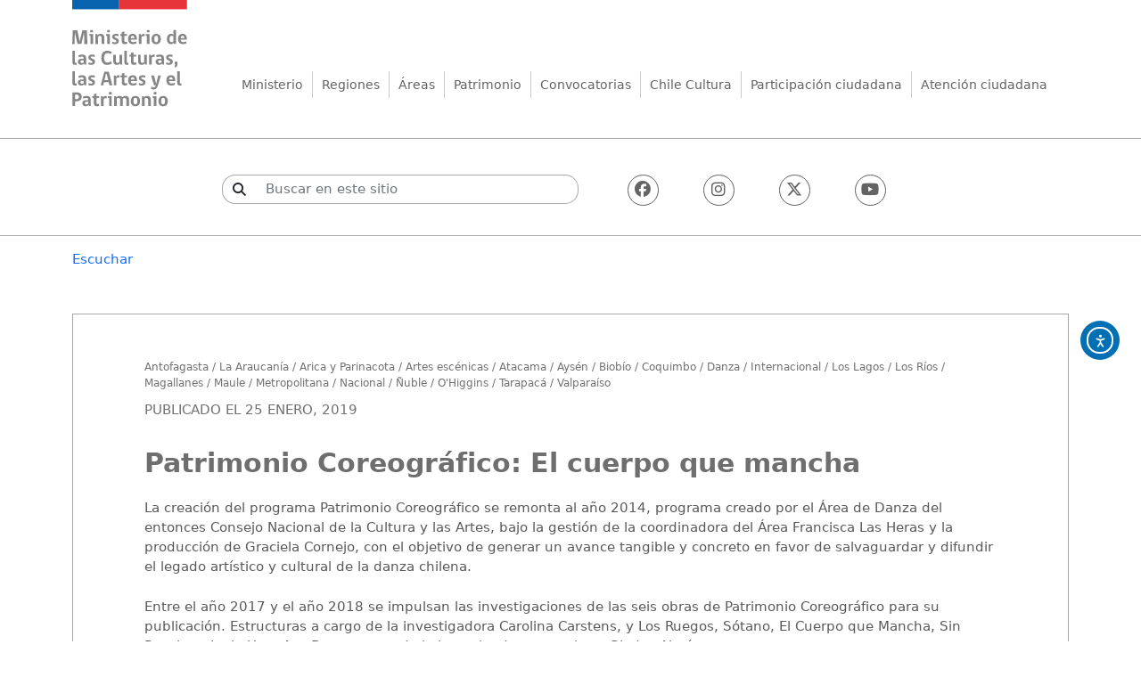

--- FILE ---
content_type: text/html; charset=UTF-8
request_url: https://www.cultura.gob.cl/publicaciones/patrimonio-coreografico-el-cuerpo-que-mancha/
body_size: 12415
content:



<!DOCTYPE html>
<html lang="es-CL">
<head>
<meta charset="UTF-8">
<meta name="viewport" content="width=device-width, initial-scale=1, shrink-to-fit=no">
<meta name="description" content="Sitio web del Ministerio de las Culturas, las Artes y el Patrimonio &#8211; Gobierno de Chile">
<meta name="keywords" content="ministerio, chile, cultura, consejo, artes, patrimonio, cultural, identidad, gestion, educacion, reconstruccion, donaciones, gobierno, participación, ciudadania, acceso" />
<title>Patrimonio Coreográfico: El cuerpo que mancha | Ministerio de las Culturas, las Artes y el Patrimonio</title>
<link rel="shortcut icon" type="image/x-icon" href="https://www.cultura.gob.cl/wp-content/themes/cnca-portal-2021-v2/favicon.ico">
<meta name='robots' content='max-image-preview:large' />
<meta name="description" content="La creación del programa Patrimonio Coreográfico se remonta al año 2014, programa creado por el Área de Danza del entonces Consejo Nacional de la Cultura y las Artes, bajo la gestión de la coordinadora del Área Francisca Las Heras y la producción de Graciela Cornejo, con el objetivo de generar un avance tangible y concreto [&hellip;]" />
<meta property="og:title" content="Patrimonio Coreográfico: El cuerpo que mancha" />
<meta property="og:type" content="article" />
<meta property="og:image" content="https://www.cultura.gob.cl/wp-content/uploads/2019/01/portada-elcuerpo.png" />
<meta property="og:url" content="https://www.cultura.gob.cl/publicaciones/patrimonio-coreografico-el-cuerpo-que-mancha/" />
<meta property="og:description" content="La creación del programa Patrimonio Coreográfico se remonta al año 2014, programa creado por el Área de Danza del entonces Consejo Nacional de la Cultura y las Artes, bajo la gestión de la coordinadora del Área Francisca Las Heras y la producción de Graciela Cornejo, con el objetivo de generar un avance tangible y concreto [&hellip;]" />
<meta name="twitter:card" content="summary" />
<meta name="twitter:title" content="Patrimonio Coreográfico: El cuerpo que mancha" />
<meta name="twitter:description" content="La creación del programa Patrimonio Coreográfico se remonta al año 2014, programa creado por el Área de Danza del entonces Consejo Nacional de la Cultura y las Artes, bajo la gestión de la coordinadora del Área Francisca Las Heras y la producción de Graciela Cornejo, con el objetivo de generar un avance tangible y concreto [&hellip;]" />
<meta name="twitter:image" content="https://www.cultura.gob.cl/wp-content/uploads/2019/01/portada-elcuerpo.png" />
<meta name="twitter:url" content="https://www.cultura.gob.cl/publicaciones/patrimonio-coreografico-el-cuerpo-que-mancha/" />
<style id='wp-img-auto-sizes-contain-inline-css' type='text/css'>
img:is([sizes=auto i],[sizes^="auto," i]){contain-intrinsic-size:3000px 1500px}
/*# sourceURL=wp-img-auto-sizes-contain-inline-css */
</style>
<style id='wp-block-library-inline-css' type='text/css'>
:root{--wp-block-synced-color:#7a00df;--wp-block-synced-color--rgb:122,0,223;--wp-bound-block-color:var(--wp-block-synced-color);--wp-editor-canvas-background:#ddd;--wp-admin-theme-color:#007cba;--wp-admin-theme-color--rgb:0,124,186;--wp-admin-theme-color-darker-10:#006ba1;--wp-admin-theme-color-darker-10--rgb:0,107,160.5;--wp-admin-theme-color-darker-20:#005a87;--wp-admin-theme-color-darker-20--rgb:0,90,135;--wp-admin-border-width-focus:2px}@media (min-resolution:192dpi){:root{--wp-admin-border-width-focus:1.5px}}.wp-element-button{cursor:pointer}:root .has-very-light-gray-background-color{background-color:#eee}:root .has-very-dark-gray-background-color{background-color:#313131}:root .has-very-light-gray-color{color:#eee}:root .has-very-dark-gray-color{color:#313131}:root .has-vivid-green-cyan-to-vivid-cyan-blue-gradient-background{background:linear-gradient(135deg,#00d084,#0693e3)}:root .has-purple-crush-gradient-background{background:linear-gradient(135deg,#34e2e4,#4721fb 50%,#ab1dfe)}:root .has-hazy-dawn-gradient-background{background:linear-gradient(135deg,#faaca8,#dad0ec)}:root .has-subdued-olive-gradient-background{background:linear-gradient(135deg,#fafae1,#67a671)}:root .has-atomic-cream-gradient-background{background:linear-gradient(135deg,#fdd79a,#004a59)}:root .has-nightshade-gradient-background{background:linear-gradient(135deg,#330968,#31cdcf)}:root .has-midnight-gradient-background{background:linear-gradient(135deg,#020381,#2874fc)}:root{--wp--preset--font-size--normal:16px;--wp--preset--font-size--huge:42px}.has-regular-font-size{font-size:1em}.has-larger-font-size{font-size:2.625em}.has-normal-font-size{font-size:var(--wp--preset--font-size--normal)}.has-huge-font-size{font-size:var(--wp--preset--font-size--huge)}.has-text-align-center{text-align:center}.has-text-align-left{text-align:left}.has-text-align-right{text-align:right}.has-fit-text{white-space:nowrap!important}#end-resizable-editor-section{display:none}.aligncenter{clear:both}.items-justified-left{justify-content:flex-start}.items-justified-center{justify-content:center}.items-justified-right{justify-content:flex-end}.items-justified-space-between{justify-content:space-between}.screen-reader-text{border:0;clip-path:inset(50%);height:1px;margin:-1px;overflow:hidden;padding:0;position:absolute;width:1px;word-wrap:normal!important}.screen-reader-text:focus{background-color:#ddd;clip-path:none;color:#444;display:block;font-size:1em;height:auto;left:5px;line-height:normal;padding:15px 23px 14px;text-decoration:none;top:5px;width:auto;z-index:100000}html :where(.has-border-color){border-style:solid}html :where([style*=border-top-color]){border-top-style:solid}html :where([style*=border-right-color]){border-right-style:solid}html :where([style*=border-bottom-color]){border-bottom-style:solid}html :where([style*=border-left-color]){border-left-style:solid}html :where([style*=border-width]){border-style:solid}html :where([style*=border-top-width]){border-top-style:solid}html :where([style*=border-right-width]){border-right-style:solid}html :where([style*=border-bottom-width]){border-bottom-style:solid}html :where([style*=border-left-width]){border-left-style:solid}html :where(img[class*=wp-image-]){height:auto;max-width:100%}:where(figure){margin:0 0 1em}html :where(.is-position-sticky){--wp-admin--admin-bar--position-offset:var(--wp-admin--admin-bar--height,0px)}@media screen and (max-width:600px){html :where(.is-position-sticky){--wp-admin--admin-bar--position-offset:0px}}

/*# sourceURL=wp-block-library-inline-css */
</style><style id='global-styles-inline-css' type='text/css'>
:root{--wp--preset--aspect-ratio--square: 1;--wp--preset--aspect-ratio--4-3: 4/3;--wp--preset--aspect-ratio--3-4: 3/4;--wp--preset--aspect-ratio--3-2: 3/2;--wp--preset--aspect-ratio--2-3: 2/3;--wp--preset--aspect-ratio--16-9: 16/9;--wp--preset--aspect-ratio--9-16: 9/16;--wp--preset--color--black: #000000;--wp--preset--color--cyan-bluish-gray: #abb8c3;--wp--preset--color--white: #ffffff;--wp--preset--color--pale-pink: #f78da7;--wp--preset--color--vivid-red: #cf2e2e;--wp--preset--color--luminous-vivid-orange: #ff6900;--wp--preset--color--luminous-vivid-amber: #fcb900;--wp--preset--color--light-green-cyan: #7bdcb5;--wp--preset--color--vivid-green-cyan: #00d084;--wp--preset--color--pale-cyan-blue: #8ed1fc;--wp--preset--color--vivid-cyan-blue: #0693e3;--wp--preset--color--vivid-purple: #9b51e0;--wp--preset--gradient--vivid-cyan-blue-to-vivid-purple: linear-gradient(135deg,rgb(6,147,227) 0%,rgb(155,81,224) 100%);--wp--preset--gradient--light-green-cyan-to-vivid-green-cyan: linear-gradient(135deg,rgb(122,220,180) 0%,rgb(0,208,130) 100%);--wp--preset--gradient--luminous-vivid-amber-to-luminous-vivid-orange: linear-gradient(135deg,rgb(252,185,0) 0%,rgb(255,105,0) 100%);--wp--preset--gradient--luminous-vivid-orange-to-vivid-red: linear-gradient(135deg,rgb(255,105,0) 0%,rgb(207,46,46) 100%);--wp--preset--gradient--very-light-gray-to-cyan-bluish-gray: linear-gradient(135deg,rgb(238,238,238) 0%,rgb(169,184,195) 100%);--wp--preset--gradient--cool-to-warm-spectrum: linear-gradient(135deg,rgb(74,234,220) 0%,rgb(151,120,209) 20%,rgb(207,42,186) 40%,rgb(238,44,130) 60%,rgb(251,105,98) 80%,rgb(254,248,76) 100%);--wp--preset--gradient--blush-light-purple: linear-gradient(135deg,rgb(255,206,236) 0%,rgb(152,150,240) 100%);--wp--preset--gradient--blush-bordeaux: linear-gradient(135deg,rgb(254,205,165) 0%,rgb(254,45,45) 50%,rgb(107,0,62) 100%);--wp--preset--gradient--luminous-dusk: linear-gradient(135deg,rgb(255,203,112) 0%,rgb(199,81,192) 50%,rgb(65,88,208) 100%);--wp--preset--gradient--pale-ocean: linear-gradient(135deg,rgb(255,245,203) 0%,rgb(182,227,212) 50%,rgb(51,167,181) 100%);--wp--preset--gradient--electric-grass: linear-gradient(135deg,rgb(202,248,128) 0%,rgb(113,206,126) 100%);--wp--preset--gradient--midnight: linear-gradient(135deg,rgb(2,3,129) 0%,rgb(40,116,252) 100%);--wp--preset--font-size--small: 13px;--wp--preset--font-size--medium: 20px;--wp--preset--font-size--large: 36px;--wp--preset--font-size--x-large: 42px;--wp--preset--spacing--20: 0.44rem;--wp--preset--spacing--30: 0.67rem;--wp--preset--spacing--40: 1rem;--wp--preset--spacing--50: 1.5rem;--wp--preset--spacing--60: 2.25rem;--wp--preset--spacing--70: 3.38rem;--wp--preset--spacing--80: 5.06rem;--wp--preset--shadow--natural: 6px 6px 9px rgba(0, 0, 0, 0.2);--wp--preset--shadow--deep: 12px 12px 50px rgba(0, 0, 0, 0.4);--wp--preset--shadow--sharp: 6px 6px 0px rgba(0, 0, 0, 0.2);--wp--preset--shadow--outlined: 6px 6px 0px -3px rgb(255, 255, 255), 6px 6px rgb(0, 0, 0);--wp--preset--shadow--crisp: 6px 6px 0px rgb(0, 0, 0);}:where(.is-layout-flex){gap: 0.5em;}:where(.is-layout-grid){gap: 0.5em;}body .is-layout-flex{display: flex;}.is-layout-flex{flex-wrap: wrap;align-items: center;}.is-layout-flex > :is(*, div){margin: 0;}body .is-layout-grid{display: grid;}.is-layout-grid > :is(*, div){margin: 0;}:where(.wp-block-columns.is-layout-flex){gap: 2em;}:where(.wp-block-columns.is-layout-grid){gap: 2em;}:where(.wp-block-post-template.is-layout-flex){gap: 1.25em;}:where(.wp-block-post-template.is-layout-grid){gap: 1.25em;}.has-black-color{color: var(--wp--preset--color--black) !important;}.has-cyan-bluish-gray-color{color: var(--wp--preset--color--cyan-bluish-gray) !important;}.has-white-color{color: var(--wp--preset--color--white) !important;}.has-pale-pink-color{color: var(--wp--preset--color--pale-pink) !important;}.has-vivid-red-color{color: var(--wp--preset--color--vivid-red) !important;}.has-luminous-vivid-orange-color{color: var(--wp--preset--color--luminous-vivid-orange) !important;}.has-luminous-vivid-amber-color{color: var(--wp--preset--color--luminous-vivid-amber) !important;}.has-light-green-cyan-color{color: var(--wp--preset--color--light-green-cyan) !important;}.has-vivid-green-cyan-color{color: var(--wp--preset--color--vivid-green-cyan) !important;}.has-pale-cyan-blue-color{color: var(--wp--preset--color--pale-cyan-blue) !important;}.has-vivid-cyan-blue-color{color: var(--wp--preset--color--vivid-cyan-blue) !important;}.has-vivid-purple-color{color: var(--wp--preset--color--vivid-purple) !important;}.has-black-background-color{background-color: var(--wp--preset--color--black) !important;}.has-cyan-bluish-gray-background-color{background-color: var(--wp--preset--color--cyan-bluish-gray) !important;}.has-white-background-color{background-color: var(--wp--preset--color--white) !important;}.has-pale-pink-background-color{background-color: var(--wp--preset--color--pale-pink) !important;}.has-vivid-red-background-color{background-color: var(--wp--preset--color--vivid-red) !important;}.has-luminous-vivid-orange-background-color{background-color: var(--wp--preset--color--luminous-vivid-orange) !important;}.has-luminous-vivid-amber-background-color{background-color: var(--wp--preset--color--luminous-vivid-amber) !important;}.has-light-green-cyan-background-color{background-color: var(--wp--preset--color--light-green-cyan) !important;}.has-vivid-green-cyan-background-color{background-color: var(--wp--preset--color--vivid-green-cyan) !important;}.has-pale-cyan-blue-background-color{background-color: var(--wp--preset--color--pale-cyan-blue) !important;}.has-vivid-cyan-blue-background-color{background-color: var(--wp--preset--color--vivid-cyan-blue) !important;}.has-vivid-purple-background-color{background-color: var(--wp--preset--color--vivid-purple) !important;}.has-black-border-color{border-color: var(--wp--preset--color--black) !important;}.has-cyan-bluish-gray-border-color{border-color: var(--wp--preset--color--cyan-bluish-gray) !important;}.has-white-border-color{border-color: var(--wp--preset--color--white) !important;}.has-pale-pink-border-color{border-color: var(--wp--preset--color--pale-pink) !important;}.has-vivid-red-border-color{border-color: var(--wp--preset--color--vivid-red) !important;}.has-luminous-vivid-orange-border-color{border-color: var(--wp--preset--color--luminous-vivid-orange) !important;}.has-luminous-vivid-amber-border-color{border-color: var(--wp--preset--color--luminous-vivid-amber) !important;}.has-light-green-cyan-border-color{border-color: var(--wp--preset--color--light-green-cyan) !important;}.has-vivid-green-cyan-border-color{border-color: var(--wp--preset--color--vivid-green-cyan) !important;}.has-pale-cyan-blue-border-color{border-color: var(--wp--preset--color--pale-cyan-blue) !important;}.has-vivid-cyan-blue-border-color{border-color: var(--wp--preset--color--vivid-cyan-blue) !important;}.has-vivid-purple-border-color{border-color: var(--wp--preset--color--vivid-purple) !important;}.has-vivid-cyan-blue-to-vivid-purple-gradient-background{background: var(--wp--preset--gradient--vivid-cyan-blue-to-vivid-purple) !important;}.has-light-green-cyan-to-vivid-green-cyan-gradient-background{background: var(--wp--preset--gradient--light-green-cyan-to-vivid-green-cyan) !important;}.has-luminous-vivid-amber-to-luminous-vivid-orange-gradient-background{background: var(--wp--preset--gradient--luminous-vivid-amber-to-luminous-vivid-orange) !important;}.has-luminous-vivid-orange-to-vivid-red-gradient-background{background: var(--wp--preset--gradient--luminous-vivid-orange-to-vivid-red) !important;}.has-very-light-gray-to-cyan-bluish-gray-gradient-background{background: var(--wp--preset--gradient--very-light-gray-to-cyan-bluish-gray) !important;}.has-cool-to-warm-spectrum-gradient-background{background: var(--wp--preset--gradient--cool-to-warm-spectrum) !important;}.has-blush-light-purple-gradient-background{background: var(--wp--preset--gradient--blush-light-purple) !important;}.has-blush-bordeaux-gradient-background{background: var(--wp--preset--gradient--blush-bordeaux) !important;}.has-luminous-dusk-gradient-background{background: var(--wp--preset--gradient--luminous-dusk) !important;}.has-pale-ocean-gradient-background{background: var(--wp--preset--gradient--pale-ocean) !important;}.has-electric-grass-gradient-background{background: var(--wp--preset--gradient--electric-grass) !important;}.has-midnight-gradient-background{background: var(--wp--preset--gradient--midnight) !important;}.has-small-font-size{font-size: var(--wp--preset--font-size--small) !important;}.has-medium-font-size{font-size: var(--wp--preset--font-size--medium) !important;}.has-large-font-size{font-size: var(--wp--preset--font-size--large) !important;}.has-x-large-font-size{font-size: var(--wp--preset--font-size--x-large) !important;}
/*# sourceURL=global-styles-inline-css */
</style>

<style id='classic-theme-styles-inline-css' type='text/css'>
/*! This file is auto-generated */
.wp-block-button__link{color:#fff;background-color:#32373c;border-radius:9999px;box-shadow:none;text-decoration:none;padding:calc(.667em + 2px) calc(1.333em + 2px);font-size:1.125em}.wp-block-file__button{background:#32373c;color:#fff;text-decoration:none}
/*# sourceURL=/wp-includes/css/classic-themes.min.css */
</style>
<link rel='stylesheet' id='ea11y-widget-fonts-css' href='https://www.cultura.gob.cl/wp-content/plugins/pojo-accessibility/assets/build/fonts.css?ver=3.9.1' type='text/css' media='all' />
<link rel='stylesheet' id='ea11y-skip-link-css' href='https://www.cultura.gob.cl/wp-content/plugins/pojo-accessibility/assets/build/skip-link.css?ver=3.9.1' type='text/css' media='all' />
<link rel='stylesheet' id='style-css' href='https://www.cultura.gob.cl/wp-content/themes/cnca-portal-2021-v2/style.css' type='text/css' media='all' />
<link rel='stylesheet' id='jquery-style-css' href='https://www.cultura.gob.cl/wp-content/themes/cnca-portal-2021-v2/css/jquery-ui.css' type='text/css' media='all' />
<link rel='stylesheet' id='bootstrap-css' href='https://www.cultura.gob.cl/wp-content/themes/cnca-portal-2021-v2/css/bootstrap.min.css' type='text/css' media='all' />
<link rel='stylesheet' id='fontawesome-css' href='https://cdnjs.cloudflare.com/ajax/libs/font-awesome/6.5.1/css/all.min.css?ver=6.5.1' type='text/css' media='all' />
<link rel='stylesheet' id='megamenu-icon-css' href='https://www.cultura.gob.cl/wp-content/themes/cnca-portal-2021-v2/megamenu/ionicons.min.css' type='text/css' media='all' />
<link rel='stylesheet' id='megamenu-style-css' href='https://www.cultura.gob.cl/wp-content/themes/cnca-portal-2021-v2/megamenu/style.css' type='text/css' media='all' />
<link rel='stylesheet' id='slick-css' href='https://www.cultura.gob.cl/wp-content/themes/cnca-portal-2021-v2/css/slick.css?ver=1.8.1' type='text/css' media='all' />
<link rel='stylesheet' id='magnific-style-css' href='https://www.cultura.gob.cl/wp-content/themes/cnca-portal-2021-v2/css/magnific-popup.css' type='text/css' media='all' />
<link rel='stylesheet' id='dflip-style-css' href='https://www.cultura.gob.cl/wp-content/plugins/3d-flipbook-dflip-lite/assets/css/dflip.min.css?ver=2.4.20' type='text/css' media='all' />
<script type="text/javascript" src="https://www.cultura.gob.cl/wp-includes/js/jquery/jquery.min.js?ver=3.7.1" id="jquery-core-js"></script>
<script type="text/javascript" src="https://www.cultura.gob.cl/wp-includes/js/jquery/jquery-migrate.min.js?ver=3.4.1" id="jquery-migrate-js"></script>
<script type="text/javascript">
	jQuery(document).ready(function(){
		jQuery('img[usemap]').rwdImageMaps();
	});
</script>
<style type="text/css">
	img[usemap] { max-width: 100%; height: auto; }
</style>
<link rel="stylesheet" type="text/css" href="https://www.cultura.gob.cl/wp-content/themes/cnca-portal-2021-v2/style.css" media="screen" />


<!-- Google tag (gtag.js) --> <script async src="https://www.googletagmanager.com/gtag/js?id=G-GR0B7FH7TL"></script> 
<script> window.dataLayer = window.dataLayer || []; function gtag(){dataLayer.push(arguments);} gtag('js', new Date()); gtag('config', 'G-GR0B7FH7TL'); </script>



 <!--ReadSpeaker-->   


<script 
  src="https://cdn-sa.readspeaker.com/script/9384/webReader/webReader.js?pids=wr&dload=DocReader.AutoAdd" 
  type="text/javascript" 
  id="rs_req_Init">
</script>

<script type="text/javascript">
window.rsDocReaderConf = {
  lang: 'es_us',
  img_alt: 'Abrir este documento utilizando el ReadSpeaker docReader'
};
</script>




</head>
<div id="fb-root"></div>
<script async defer crossorigin="anonymous" src="https://connect.facebook.net/es_LA/sdk.js#xfbml=1&version=v12.0&autoLogAppEvents=1"></script>
<script async src="https://platform.twitter.com/widgets.js" charset="utf-8"></script>



 
<body class="wp-singular documentos-template-default single single-documentos postid-139274 wp-theme-cnca-portal-2021-v2 ally-default">
    
    
    

  <!-- Icono de contraste superior -->
  <div class="iconos-top2">
    <ul>
      <li>
        <a href="#" class="switchSheet" aria-label="Cambiar modo día/noche">
          <img src="https://www.cultura.gob.cl/wp-content/themes/cnca-portal-2021-v2/imagenes/oscuro.svg" alt="Modo día/noche">
        </a>
      </li>
    </ul>
  </div>

<div id="rs_read_content">

  <div class="container">
      
      

    <!-- Logo -->
<h1 class="visually-hidden">Ministerio de las Culturas, las Artes y el Patrimonio</h1>
<a id="logo" href="https://www.cultura.gob.cl" aria-label="Ir al inicio">
  <img id="logo-img" src="https://www.cultura.gob.cl/wp-content/themes/cnca-portal-2021-v2/imagenes/logo-mincap.svg" alt="Ministerio de las Culturas, las Artes y el Patrimonio">
</a>


    <!-- Menú principal -->
    <div class="menu">
      <ul id="menu-principal" class="menu"><li id="menu-item-106429" class="menu-item menu-item-type-custom menu-item-object-custom menu-item-has-children menu-item-106429"><a href="#">Ministerio</a>
<ul class="sub-menu">
	<li id="menu-item-108078" class="no-mostrar menu-item menu-item-type-custom menu-item-object-custom menu-item-has-children menu-item-108078"><a href="#">Sobre</a>
	<ul class="sub-menu">
		<li id="menu-item-123259" class="menu-item menu-item-type-custom menu-item-object-custom menu-item-123259"><a target="_blank" href="https://www.cultura.gob.cl/ministerio/">Ministerio de las Culturas, las Artes y el Patrimonio</a></li>
		<li id="menu-item-167824" class="menu-item menu-item-type-post_type menu-item-object-page menu-item-167824"><a href="https://www.cultura.gob.cl/organigrama/">Organigrama</a></li>
		<li id="menu-item-180423" class="menu-item menu-item-type-post_type menu-item-object-page menu-item-180423"><a href="https://www.cultura.gob.cl/ministra-carolina-arredondo-marzan/">Ministra Carolina Arredondo Marzán</a></li>
		<li id="menu-item-127536" class="menu-item menu-item-type-post_type menu-item-object-page menu-item-127536"><a href="https://www.cultura.gob.cl/subsecretarias/">Subsecretarías y Servicio</a></li>
		<li id="menu-item-116179" class="menu-item menu-item-type-custom menu-item-object-custom menu-item-116179"><a target="_blank" href="https://www.cultura.gob.cl/estrategias/">Políticas y estrategias</a></li>
	</ul>
</li>
	<li id="menu-item-108077" class="no-mostrar menu-item menu-item-type-custom menu-item-object-custom menu-item-has-children menu-item-108077"><a href="#">Programas</a>
	<ul class="sub-menu">
		<li id="menu-item-145557" class="menu-item menu-item-type-post_type menu-item-object-page menu-item-145557"><a href="https://www.cultura.gob.cl/consejo-nacional/">Consejo Nacional de las Culturas, las Artes y el Patrimonio</a></li>
		<li id="menu-item-130616" class="menu-item menu-item-type-custom menu-item-object-custom menu-item-130616"><a target="_blank" href="https://www.cultura.gob.cl/cuentapublica/">Cuenta Pública</a></li>
		<li id="menu-item-131880" class="menu-item menu-item-type-custom menu-item-object-custom menu-item-131880"><a target="_blank" href="https://www.patrimoniocultural.gob.cl/">Servicio Nacional del Patrimonio Cultural</a></li>
		<li id="menu-item-134929" class="menu-item menu-item-type-custom menu-item-object-custom menu-item-134929"><a target="_blank" href="http://www.monumentos.cl/">Monumentos Nacionales</a></li>
	</ul>
</li>
	<li id="menu-item-108076" class="no-mostrar menu-item menu-item-type-custom menu-item-object-custom menu-item-has-children menu-item-108076"><a href="#">autoridades</a>
	<ul class="sub-menu">
		<li id="menu-item-106522" class="menu-item menu-item-type-custom menu-item-object-custom menu-item-106522"><a target="_blank" href="http://www.fondosdecultura.gob.cl/">Fondos Cultura</a></li>
		<li id="menu-item-138604" class="menu-item menu-item-type-custom menu-item-object-custom menu-item-138604"><a target="_blank" href="http://repositorio.cultura.gob.cl/">Repositorio digital</a></li>
		<li id="menu-item-171369" class="menu-item menu-item-type-custom menu-item-object-custom menu-item-171369"><a href="https://www.cultura.gob.cl/redcultura/">Programa Red Cultura</a></li>
		<li id="menu-item-197708" class="menu-item menu-item-type-custom menu-item-object-custom menu-item-197708"><a target="_blank" href="https://programadetrabajocultural.gob.cl/">Programa de Trabajo Cultural</a></li>
	</ul>
</li>
	<li id="menu-item-108458" class="no-mostrar menu-item menu-item-type-custom menu-item-object-custom menu-item-has-children menu-item-108458"><a href="#">estudios</a>
	<ul class="sub-menu">
		<li id="menu-item-170075" class="menu-item menu-item-type-custom menu-item-object-custom menu-item-170075"><a target="_blank" href="https://publicosyterritorios.cultura.gob.cl/">Unidad de Públicos y Territorios</a></li>
		<li id="menu-item-155501" class="menu-item menu-item-type-custom menu-item-object-custom menu-item-155501"><a href="https://www.cultura.gob.cl/derechodeautor/">Unidad de Derechos de Autor</a></li>
		<li id="menu-item-110997" class="menu-item menu-item-type-custom menu-item-object-custom menu-item-110997"><a target="_blank" href="http://donacionesculturales.gob.cl/">Donaciones culturales</a></li>
		<li id="menu-item-171592" class="menu-item menu-item-type-custom menu-item-object-custom menu-item-171592"><a href="https://puntos.cultura.gob.cl/">Puntos de Cultura Comunitaria</a></li>
		<li id="menu-item-177862" class="menu-item menu-item-type-custom menu-item-object-custom menu-item-177862"><a target="_blank" href="https://www.cultura.gob.cl/paocc/">Programa de Apoyo a Organizaciones Culturales Colaboradoras (PAOCC)</a></li>
	</ul>
</li>
</ul>
</li>
<li id="menu-item-106387" class="menu-item menu-item-type-custom menu-item-object-custom menu-item-has-children menu-item-106387"><a href="#">Regiones</a>
<ul class="sub-menu">
	<li id="menu-item-106790" class="no-mostrar menu-item menu-item-type-custom menu-item-object-custom menu-item-has-children menu-item-106790"><a href="#">Norte</a>
	<ul class="sub-menu">
		<li id="menu-item-106388" class="menu-item menu-item-type-post_type menu-item-object-page menu-item-106388"><a href="https://www.cultura.gob.cl/arica-y-parinacota/">Arica y Parinacota</a></li>
		<li id="menu-item-106389" class="menu-item menu-item-type-post_type menu-item-object-page menu-item-106389"><a href="https://www.cultura.gob.cl/tarapaca/">Tarapacá</a></li>
		<li id="menu-item-106390" class="menu-item menu-item-type-post_type menu-item-object-page menu-item-106390"><a href="https://www.cultura.gob.cl/antofagasta/">Antofagasta</a></li>
		<li id="menu-item-106391" class="menu-item menu-item-type-post_type menu-item-object-page menu-item-106391"><a href="https://www.cultura.gob.cl/atacama/">Atacama</a></li>
	</ul>
</li>
	<li id="menu-item-106791" class="no-mostrar menu-item menu-item-type-custom menu-item-object-custom menu-item-has-children menu-item-106791"><a href="#">Centro</a>
	<ul class="sub-menu">
		<li id="menu-item-106392" class="menu-item menu-item-type-post_type menu-item-object-page menu-item-106392"><a href="https://www.cultura.gob.cl/coquimbo/">Coquimbo</a></li>
		<li id="menu-item-106394" class="menu-item menu-item-type-post_type menu-item-object-page menu-item-106394"><a href="https://www.cultura.gob.cl/valparaiso/">Valparaíso</a></li>
		<li id="menu-item-106395" class="menu-item menu-item-type-post_type menu-item-object-page menu-item-106395"><a href="https://www.cultura.gob.cl/metropolitana/">Región Metropolitana de Santiago</a></li>
		<li id="menu-item-106397" class="menu-item menu-item-type-post_type menu-item-object-page menu-item-106397"><a href="https://www.cultura.gob.cl/ohiggins/">O’Higgins</a></li>
	</ul>
</li>
	<li id="menu-item-106792" class="no-mostrar menu-item menu-item-type-custom menu-item-object-custom menu-item-has-children menu-item-106792"><a href="#">Sur</a>
	<ul class="sub-menu">
		<li id="menu-item-106398" class="menu-item menu-item-type-post_type menu-item-object-page menu-item-106398"><a href="https://www.cultura.gob.cl/maule/">Maule</a></li>
		<li id="menu-item-134462" class="menu-item menu-item-type-post_type menu-item-object-page menu-item-134462"><a href="https://www.cultura.gob.cl/nuble/">Ñuble</a></li>
		<li id="menu-item-106399" class="menu-item menu-item-type-post_type menu-item-object-page menu-item-106399"><a href="https://www.cultura.gob.cl/biobio/">Biobío</a></li>
		<li id="menu-item-106401" class="menu-item menu-item-type-post_type menu-item-object-page menu-item-106401"><a href="https://www.cultura.gob.cl/araucania/">La Araucanía</a></li>
	</ul>
</li>
	<li id="menu-item-106793" class="no-mostrar menu-item menu-item-type-custom menu-item-object-custom menu-item-has-children menu-item-106793"><a href="#">Austral</a>
	<ul class="sub-menu">
		<li id="menu-item-106402" class="menu-item menu-item-type-post_type menu-item-object-page menu-item-106402"><a href="https://www.cultura.gob.cl/los-rios/">Los Ríos</a></li>
		<li id="menu-item-106403" class="menu-item menu-item-type-post_type menu-item-object-page menu-item-106403"><a href="https://www.cultura.gob.cl/los-lagos/">Los Lagos</a></li>
		<li id="menu-item-106404" class="menu-item menu-item-type-post_type menu-item-object-page menu-item-106404"><a href="https://www.cultura.gob.cl/aysen/">Aysén</a></li>
		<li id="menu-item-106406" class="menu-item menu-item-type-post_type menu-item-object-page menu-item-106406"><a href="https://www.cultura.gob.cl/magallanes/">Magallanes</a></li>
	</ul>
</li>
</ul>
</li>
<li id="menu-item-106524" class="menu-item menu-item-type-custom menu-item-object-custom menu-item-has-children menu-item-106524"><a href="#">Áreas</a>
<ul class="sub-menu">
	<li id="menu-item-106794" class="no-mostrar menu-item menu-item-type-custom menu-item-object-custom menu-item-has-children menu-item-106794"><a href="#">Artes</a>
	<ul class="sub-menu">
		<li id="menu-item-106408" class="menu-item menu-item-type-post_type menu-item-object-page menu-item-106408"><a href="https://www.cultura.gob.cl/audiovisual/">Audiovisual</a></li>
		<li id="menu-item-106409" class="menu-item menu-item-type-post_type menu-item-object-page menu-item-106409"><a href="https://www.cultura.gob.cl/musica/">Música</a></li>
		<li id="menu-item-106410" class="menu-item menu-item-type-post_type menu-item-object-page menu-item-106410"><a href="https://www.cultura.gob.cl/libro-y-lectura/">Libro y lectura</a></li>
		<li id="menu-item-106413" class="menu-item menu-item-type-post_type menu-item-object-page menu-item-106413"><a href="https://www.cultura.gob.cl/artesania/">Artesanía</a></li>
	</ul>
</li>
	<li id="menu-item-106795" class="no-mostrar menu-item menu-item-type-custom menu-item-object-custom menu-item-has-children menu-item-106795"><a href="#">Areas</a>
	<ul class="sub-menu">
		<li id="menu-item-165844" class="menu-item menu-item-type-custom menu-item-object-custom menu-item-165844"><a href="https://www.cultura.gob.cl/artesdelavisualidad/">Artes de la visualidad</a></li>
		<li id="menu-item-106411" class="menu-item menu-item-type-post_type menu-item-object-page menu-item-106411"><a href="https://www.cultura.gob.cl/diseno/">Diseño</a></li>
		<li id="menu-item-106427" class="menu-item menu-item-type-post_type menu-item-object-page menu-item-106427"><a href="https://www.cultura.gob.cl/economia-creativa/">Economía creativa</a></li>
		<li id="menu-item-106424" class="menu-item menu-item-type-post_type menu-item-object-page menu-item-106424"><a href="https://www.cultura.gob.cl/educacion-artistica/">Educación artística</a></li>
	</ul>
</li>
	<li id="menu-item-106796" class="no-mostrar menu-item menu-item-type-custom menu-item-object-custom menu-item-has-children menu-item-106796"><a href="#">Areas</a>
	<ul class="sub-menu">
		<li id="menu-item-152382" class="no-mostrar menu-item menu-item-type-post_type menu-item-object-page menu-item-152382"><a href="https://www.cultura.gob.cl/artesescenicas/">Artes escénicas</a></li>
		<li id="menu-item-106422" class="menu-item menu-item-type-post_type menu-item-object-page menu-item-106422"><a href="https://www.cultura.gob.cl/patrimonio/">Patrimonio</a></li>
		<li id="menu-item-106412" class="menu-item menu-item-type-post_type menu-item-object-page menu-item-106412"><a href="https://www.cultura.gob.cl/arquitectura/">Arquitectura</a></li>
		<li id="menu-item-106428" class="menu-item menu-item-type-post_type menu-item-object-page menu-item-106428"><a href="https://www.cultura.gob.cl/internacional/">Internacional</a></li>
	</ul>
</li>
	<li id="menu-item-106797" class="no-mostrar menu-item menu-item-type-custom menu-item-object-custom menu-item-has-children menu-item-106797"><a href="#">Areas</a>
	<ul class="sub-menu">
		<li id="menu-item-145841" class="menu-item menu-item-type-custom menu-item-object-custom menu-item-145841"><a target="_blank" href="https://publicosyterritorios.cultura.gob.cl/">Públicos y territorios</a></li>
		<li id="menu-item-106425" class="menu-item menu-item-type-post_type menu-item-object-page menu-item-106425"><a href="https://www.cultura.gob.cl/memoria/">Cultura, Memoria y DDHH</a></li>
		<li id="menu-item-106423" class="menu-item menu-item-type-post_type menu-item-object-page menu-item-106423"><a href="https://www.cultura.gob.cl/pueblosoriginarios/">Pueblos originarios</a></li>
		<li id="menu-item-106426" class="menu-item menu-item-type-post_type menu-item-object-page menu-item-106426"><a href="https://www.cultura.gob.cl/interculturalidad/">Interculturalidad</a></li>
	</ul>
</li>
</ul>
</li>
<li id="menu-item-134923" class="menu-item menu-item-type-custom menu-item-object-custom menu-item-has-children menu-item-134923"><a href="#">Patrimonio</a>
<ul class="sub-menu">
	<li id="menu-item-134925" class="no-mostrar menu-item menu-item-type-custom menu-item-object-custom menu-item-has-children menu-item-134925"><a href="#">5</a>
	<ul class="sub-menu">
		<li id="menu-item-190584" class="menu-item menu-item-type-custom menu-item-object-custom menu-item-190584"><a target="_blank" href="https://www.chilepatrimonios.gob.cl/">Chile Patrimonios</a></li>
		<li id="menu-item-134922" class="menu-item menu-item-type-custom menu-item-object-custom menu-item-134922"><a target="_blank" href="https://www.bibliotecanacional.gob.cl/">Biblioteca Nacional</a></li>
		<li id="menu-item-134931" class="menu-item menu-item-type-custom menu-item-object-custom menu-item-134931"><a target="_blank" href="http://www.archivonacional.cl/">Archivo Nacional</a></li>
		<li id="menu-item-134924" class="menu-item menu-item-type-custom menu-item-object-custom menu-item-134924"><a target="_blank" href="http://www.bpdigital.cl/opac/?locale=es">Biblioteca Pública Digital</a></li>
	</ul>
</li>
	<li id="menu-item-134926" class="no-mostrar menu-item menu-item-type-custom menu-item-object-custom menu-item-has-children menu-item-134926"><a href="#">6</a>
	<ul class="sub-menu">
		<li id="menu-item-134927" class="menu-item menu-item-type-custom menu-item-object-custom menu-item-134927"><a target="_blank" href="https://www.patrimoniocultural.gob.cl/bibliotecas-publicas-0">Bibliotecas Públicas</a></li>
		<li id="menu-item-134934" class="menu-item menu-item-type-custom menu-item-object-custom menu-item-134934"><a target="_blank" href="https://www.patrimoniocultural.gob.cl/servicios/conoce-nuestros-museos-nacionales">Museos Nacionales</a></li>
		<li id="menu-item-134932" class="menu-item menu-item-type-custom menu-item-object-custom menu-item-134932"><a target="_blank" href="https://www.patrimoniocultural.gob.cl/museos-regionales-y-especializados">Museos regionales y especializados</a></li>
	</ul>
</li>
	<li id="menu-item-134933" class="no-mostrar menu-item menu-item-type-custom menu-item-object-custom menu-item-has-children menu-item-134933"><a href="#">7</a>
	<ul class="sub-menu">
		<li id="menu-item-152219" class="menu-item menu-item-type-custom menu-item-object-custom menu-item-152219"><a target="_blank" href="https://www.cultura.gob.cl/ide.patrimonio/">IDE Patrimonio</a></li>
		<li id="menu-item-183902" class="menu-item menu-item-type-custom menu-item-object-custom menu-item-183902"><a target="_blank" href="https://planpatrimonio.cultura.gob.cl/">Plan Nacional de Patrimonio Cultural</a></li>
		<li id="menu-item-183903" class="menu-item menu-item-type-custom menu-item-object-custom menu-item-183903"><a target="_blank" href="https://pip.cultura.gob.cl/">Plan de Infraestructura Patrimonial</a></li>
	</ul>
</li>
	<li id="menu-item-134935" class="no-mostrar menu-item menu-item-type-custom menu-item-object-custom menu-item-has-children menu-item-134935"><a href="#">8</a>
	<ul class="sub-menu">
		<li id="menu-item-139778" class="menu-item menu-item-type-custom menu-item-object-custom menu-item-139778"><a target="_blank" href="http://patrimonioinmaterial.patrimoniocultural.gob.cl/">Subdirección Patrimonio Inmaterial</a></li>
		<li id="menu-item-162056" class="menu-item menu-item-type-custom menu-item-object-custom menu-item-162056"><a target="_blank" href="https://www.pueblosoriginarios.gob.cl/">Subdirección de Pueblos Originarios</a></li>
		<li id="menu-item-134937" class="menu-item menu-item-type-custom menu-item-object-custom menu-item-134937"><a target="_blank" href="http://www.memoriachilena.cl/">Memoria Chilena</a></li>
		<li id="menu-item-134928" class="menu-item menu-item-type-custom menu-item-object-custom menu-item-134928"><a target="_blank" href="https://www.patrimoniocultural.gob.cl/Departamento-de-derechos-intelectuales">Propiedad Intelectual</a></li>
	</ul>
</li>
</ul>
</li>
<li id="menu-item-161670" class="menu-item menu-item-type-custom menu-item-object-custom menu-item-161670"><a target="_blank" href="https://www.fondosdecultura.cl/">Convocatorias</a></li>
<li id="menu-item-143745" class="volver menu-item menu-item-type-custom menu-item-object-custom menu-item-143745"><a target="_blank" href="http://chilecultura.gob.cl/">Chile Cultura</a></li>
<li id="menu-item-188026" class="menu-item menu-item-type-custom menu-item-object-custom menu-item-188026"><a href="https://www.cultura.gob.cl/participacion-ciudadana/">Participación ciudadana</a></li>
<li id="menu-item-106506" class="menu-item menu-item-type-post_type menu-item-object-page menu-item-106506"><a href="https://www.cultura.gob.cl/atencion-ciudadana/">Atención ciudadana</a></li>
</ul>    </div>

  
    <!-- Iconos de acción (contraste + tamaño de fuente) 
    <div class="iconos-top">
      <ul>
        <li>
          <a href="#" class="switchSheet" aria-label="Cambiar modo día/noche">
            <img src="https://www.cultura.gob.cl/wp-content/themes/cnca-portal-2021-v2/imagenes/oscuro.svg" alt="Modo día/noche">
          </a>
        </li>
        <li>
          <a href="#" id="fontSizeMinus" aria-label="Reducir tamaño de fuente">
            <img src="https://www.cultura.gob.cl/wp-content/themes/cnca-portal-2021-v2/imagenes/textomenos.svg" alt="Reducir fuente">
          </a>
        </li>
        <li>
          <a href="#" id="fontSizePlus" aria-label="Aumentar tamaño de fuente">
            <img src="https://www.cultura.gob.cl/wp-content/themes/cnca-portal-2021-v2/imagenes/textomas.svg" alt="Ampliar fuente">
          </a>
        </li>
      </ul>
    </div>
    -->
    

    

  </div>

  <div class="clear"></div>

  <!-- Contenedor búsqueda -->
  <div class="container-fluyd" id="buscar-cont">
    <div class="container">
      <div id="buscar">
        <form action="https://www.cultura.gob.cl" method="GET">
          <div class="input-group mb-3">
            <div class="input-group-prepend">
              <span class="input-group-text buscar-icon" id="basic-addon1"><i class="fas fa-search"></i></span>
            </div>
            <input type="text" class="form-control buscar-input" placeholder="Buscar en este sitio" aria-label="Buscar en el sitio" name="s" required>
          </div>
        </form>
      </div>

      <!-- Redes sociales escritorio -->
      <div class="social-top" id="social-desk" aria-label="Redes sociales del Ministerio">
        <ul>
          <li>
            <a href="https://www.facebook.com/culturas.cl" target="_blank" rel="noopener noreferrer" aria-label="Facebook Ministerio de las Culturas">
              <i class="fab fa-facebook"></i>
            </a>
          </li>
          <li>
            <a href="https://www.instagram.com/culturas_cl/" target="_blank" rel="noopener noreferrer" aria-label="Instagram Ministerio de las Culturas">
              <i class="fab fa-instagram"></i>
            </a>
          </li>
          <li>
            <a href="https://twitter.com/culturas_cl" target="_blank" rel="noopener noreferrer" aria-label="Cuenta X (Twitter) Ministerio de las Culturas">
              <i class="fa-brands fa-x-twitter"></i>
            </a>
          </li>
          <li>
            <a href="https://www.youtube.com/MinisteriodelasCulturas" target="_blank" rel="noopener noreferrer" aria-label="Canal YouTube Ministerio de las Culturas">
              <i class="fab fa-youtube"></i>
            </a>
          </li>
        </ul>
      </div>

      <div class="clear"></div>

    </div>
  </div>
  
 </div>

  <!-- Redes sociales móvil -->
  <div class="social-top" id="social-mov" aria-label="Redes sociales del Ministerio (versión móvil)">
    <ul>
      <li>
        <a href="https://www.facebook.com/culturas.cl" target="_blank" rel="noopener noreferrer" aria-label="Facebook Ministerio de las Culturas">
          <i class="fab fa-facebook"></i>
        </a>
      </li>
      <li>
        <a href="https://www.instagram.com/culturas_cl/" target="_blank" rel="noopener noreferrer" aria-label="Instagram Ministerio de las Culturas">
          <i class="fab fa-instagram"></i>
        </a>
      </li>
      <li>
        <a href="https://twitter.com/culturas_cl" target="_blank" rel="noopener noreferrer" aria-label="Cuenta X (Twitter) Ministerio de las Culturas">
          <i class="fa-brands fa-x-twitter"></i>
        </a>
      </li>
      <li>
        <a href="https://www.youtube.com/MinisteriodelasCulturas" target="_blank" rel="noopener noreferrer" aria-label="Canal YouTube Ministerio de las Culturas">
          <i class="fab fa-youtube"></i>
        </a>
      </li>
    </ul>
  </div>



    <div class="container">
    <div class="row">
      <div class="col-12">
        <div id="readspeaker_single" class="rs_skip rsbtn rs_preserve float-right mt-3">
          <a 
    class="rsbtn_play" 
    accesskey="L" 
    title="Escuchar esta página con ReadSpeaker"
    href="https://app-eu.readspeaker.com/cgi-bin/rsent?customerid=9384&lang=es_us&readid=rs_read_content&url="
  >
    <span class="rsbtn_left rsimg rspart">
      <span class="rsbtn_text"><span>Escuchar</span></span>
    </span>
    <span class="rsbtn_right rsimg rsplay rspart"></span>
  </a>
        </div>
      </div>
    </div>
  </div>






</body>




  <div class="container main" id="rs_read_content">

    <div class="cont-text">

  	<span id="bread-not"><a href="https://www.cultura.gob.cl/regiones/antofagasta">Antofagasta</a> / <a href="https://www.cultura.gob.cl/regiones/araucania">La Araucanía</a> / <a href="https://www.cultura.gob.cl/regiones/arica-y-parinacota">Arica y Parinacota</a> / <a href="https://www.cultura.gob.cl/artes/artesescenicas">Artes escénicas</a> / <a href="https://www.cultura.gob.cl/regiones/atacama">Atacama</a> / <a href="https://www.cultura.gob.cl/regiones/aysen">Aysén</a> / <a href="https://www.cultura.gob.cl/regiones/biobio">Biobío</a> / <a href="https://www.cultura.gob.cl/regiones/coquimbo">Coquimbo</a> / <a href="https://www.cultura.gob.cl/artes/danza">Danza</a> / <a href="https://www.cultura.gob.cl/regiones/internacional">Internacional</a> / <a href="https://www.cultura.gob.cl/regiones/los-lagos">Los Lagos</a> / <a href="https://www.cultura.gob.cl/regiones/los-rios">Los Ríos</a> / <a href="https://www.cultura.gob.cl/regiones/magallanes">Magallanes</a> / <a href="https://www.cultura.gob.cl/regiones/maule">Maule</a> / <a href="https://www.cultura.gob.cl/regiones/metropolitana">Metropolitana</a> / <a href="https://www.cultura.gob.cl/regiones/nacional">Nacional</a> / <a href="https://www.cultura.gob.cl/regiones/nuble">Ñuble</a> / <a href="https://www.cultura.gob.cl/regiones/ohiggins">O'Higgins</a> / <a href="https://www.cultura.gob.cl/regiones/tarapaca">Tarapacá</a> / <a href="https://www.cultura.gob.cl/regiones/valparaiso">Valparaíso</a></span>
    <span id="fecha-not">PUBLICADO EL 25 ENERO, 2019</span>

        <span class="t1">Patrimonio Coreográfico: El cuerpo que mancha</span>
    
    
    
    <div class="content-container">  
      <p>La creación del programa Patrimonio Coreográfico se remonta al año 2014, programa creado por el Área de Danza del entonces Consejo Nacional de la Cultura y las Artes, bajo la gestión de la coordinadora del Área Francisca Las Heras y la producción de Graciela Cornejo, con el objetivo de generar un avance tangible y concreto en favor de salvaguardar y difundir el legado artístico y cultural de la danza chilena.</p>
<p>Entre el año 2017 y el año 2018 se impulsan las investigaciones de las seis obras de Patrimonio Coreográfico para su publicación. Estructuras a cargo de la investigadora Carolina Carstens, y Los Ruegos, Sótano, El Cuerpo que Mancha, Sin Respiro y Jaula Uno, Ave Dos, a cargo de la investigadora y escritora Gladys Alcaíno.</p>
<p>El presente documento está dedicado a la obra El cuerpo que mancha, de la coreógrafa, académica y directora Paulina Mellado Suazo, por su trascendencia en la historia de la danza chilena y en acontecimiento de su remontaje a 23 años de su estreno.</p>
<ul>
<li><strong><a href="https://www.cultura.gob.cl/wp-content/uploads/2019/01/isbn978-956-352-302-7_el-cuerpo.pdf">Descargar pdf</a></strong></li>
<li><a href="https://www.cultura.gob.cl/wp-content/uploads/2019/01/ISBN978-956-352-302-7_ELCUERPO.epub"><strong>Descargar epub</strong></a></li>
</ul>
<a href="#pdfjs-viewer-skip" class="screen-reader-text">Saltar al contenido del PDF</a><div role="region" aria-label="Visor de PDF" id="pdfjs-viewer-skip"><iframe width="100%" height="800px" src="https://www.cultura.gob.cl/wp-content/plugins/pdfjs-viewer-shortcode/pdfjs/web/viewer.php?file=https://www.cultura.gob.cl/wp-content/uploads/2019/01/isbn978-956-352-302-7_el-cuerpo.pdf&#038;attachment_id=139271&#038;dButton=true&#038;pButton=true&#038;oButton=false&#038;sButton=true&#038;editButtons=true&#038;v=3.0.2&#038;_wpnonce=e2b0fe190d#zoom=auto&#038;pagemode=none" title="Documento PDF: isbn978-956-352-302-7_el-cuerpo.pdf" aria-label="Documento PDF: isbn978-956-352-302-7_el-cuerpo.pdf" class="pdfjs-iframe" tabindex="0" loading="lazy" style="max-width: 100%;"></iframe></div>
<p>&nbsp;</p>
<p><strong>También te recomendamos:</strong></p>
<ul>
<li><a href="https://www.cultura.gob.cl/publicaciones/patrimonio-coreografico-los-ruegos/" target="_blank" rel="noopener noreferrer">Patrimonio Coreográfico: Los Ruegos</a></li>
<li><a href="https://www.cultura.gob.cl/publicaciones/patrimonio-coreografico-sotano/" target="_blank" rel="noopener noreferrer">Patrimonio Coreográfico: Sótano</a></li>
</ul>
<p>&nbsp;</p>
    </div>
    
    <div class="clear"></div>

    <span class="social">

      <div class="fb-like" data-href="https://www.cultura.gob.cl/publicaciones/patrimonio-coreografico-el-cuerpo-que-mancha/" data-layout="button_count" data-action="like" data-show-faces="false" data-share="true"></div>
      <a href="https://twitter.com/share" class="twitter-share-button" data-url="https://www.cultura.gob.cl/publicaciones/patrimonio-coreografico-el-cuerpo-que-mancha/" data-text="Ministerio de las Culturas, las Artes y el Patrimonio - Patrimonio Coreográfico: El cuerpo que mancha" target="_blank">Twittear</a>
      <a href="https://wa.me/?text=Ministerio+de+las+Culturas%2C+las+Artes+y+el+Patrimonio+-+Patrimonio+Coreogr%C3%A1fico%3A+El+cuerpo+que+mancha+https%3A%2F%2Fwww.cultura.gob.cl%2Fpublicaciones%2Fpatrimonio-coreografico-el-cuerpo-que-mancha%2F" class="share-whatsapp" target="_blank">WhatsApp</a>

    </span>

    
    </div>

    <div class="clear"></div>

    <div class="row" id="prev-next">
      <div class="col-6">
        <a href="https://www.cultura.gob.cl/publicaciones/patrimonio-coreografico-sotano/" rel="prev"><i class="fas fa-angle-left"></i> <strong>Anterior</strong><br>Patrimonio Coreográfico: Sótano</a>      </div>
      <div class="col-6 text-end">
        <a href="https://www.cultura.gob.cl/publicaciones/laboratorio-iberoamericano-de-formacion-de-mediadores-de-la-narracion-oral-escenica-del-cce-santiago/" rel="next"><strong>Siguiente</strong> <i class="fas fa-angle-right"></i><br>Laboratorio Iberoamericano de Formación de Mediadores de la Narración Oral Escénica del CCE Santiago</a>      </div>
    </div>

  </div>

<script type="speculationrules">
{"prefetch":[{"source":"document","where":{"and":[{"href_matches":"/*"},{"not":{"href_matches":["/wp-*.php","/wp-admin/*","/wp-content/uploads/*","/wp-content/*","/wp-content/plugins/*","/wp-content/themes/cnca-portal-2021-v2/*","/*\\?(.+)"]}},{"not":{"selector_matches":"a[rel~=\"nofollow\"]"}},{"not":{"selector_matches":".no-prefetch, .no-prefetch a"}}]},"eagerness":"conservative"}]}
</script>
			<script>
				const registerAllyAction = () => {
					if ( ! window?.elementorAppConfig?.hasPro || ! window?.elementorFrontend?.utils?.urlActions ) {
						return;
					}

					elementorFrontend.utils.urlActions.addAction( 'allyWidget:open', () => {
						if ( window?.ea11yWidget?.widget?.open ) {
							window.ea11yWidget.widget.open();
						}
					} );
				};

				const waitingLimit = 30;
				let retryCounter = 0;

				const waitForElementorPro = () => {
					return new Promise( ( resolve ) => {
						const intervalId = setInterval( () => {
							if ( retryCounter === waitingLimit ) {
								resolve( null );
							}

							retryCounter++;

							if ( window.elementorFrontend && window?.elementorFrontend?.utils?.urlActions ) {
								clearInterval( intervalId );
								resolve( window.elementorFrontend );
							}
								}, 100 ); // Check every 100 milliseconds for availability of elementorFrontend
					});
				};

				waitForElementorPro().then( () => { registerAllyAction(); });
			</script>
			        <script data-cfasync="false">
            window.dFlipLocation = 'https://www.cultura.gob.cl/wp-content/plugins/3d-flipbook-dflip-lite/assets/';
            window.dFlipWPGlobal = {"text":{"toggleSound":"Turn on\/off Sound","toggleThumbnails":"Toggle Thumbnails","toggleOutline":"Toggle Outline\/Bookmark","previousPage":"Previous Page","nextPage":"Next Page","toggleFullscreen":"Toggle Fullscreen","zoomIn":"Zoom In","zoomOut":"Zoom Out","toggleHelp":"Toggle Help","singlePageMode":"Single Page Mode","doublePageMode":"Double Page Mode","downloadPDFFile":"Download PDF File","gotoFirstPage":"Goto First Page","gotoLastPage":"Goto Last Page","share":"Share","mailSubject":"I wanted you to see this FlipBook","mailBody":"Check out this site {{url}}","loading":"DearFlip: Loading "},"viewerType":"flipbook","moreControls":"download,pageMode,startPage,endPage,sound","hideControls":"","scrollWheel":"false","backgroundColor":"#777","backgroundImage":"","height":"auto","paddingLeft":"20","paddingRight":"20","controlsPosition":"bottom","duration":800,"soundEnable":"true","enableDownload":"true","showSearchControl":"false","showPrintControl":"false","enableAnnotation":false,"enableAnalytics":"false","webgl":"true","hard":"none","maxTextureSize":"1600","rangeChunkSize":"524288","zoomRatio":1.5,"stiffness":3,"pageMode":"0","singlePageMode":"0","pageSize":"0","autoPlay":"false","autoPlayDuration":5000,"autoPlayStart":"false","linkTarget":"2","sharePrefix":"flipbook-"};
        </script>
      <script type="text/javascript" src="https://www.cultura.gob.cl/wp-content/plugins/responsive-image-maps/jquery.rwdImageMaps.min.js?ver=1.5" id="jQuery.rwd_image_maps-js"></script>
<script type="text/javascript" id="ea11y-widget-js-extra">
/* <![CDATA[ */
var ea11yWidget = {"iconSettings":{"style":{"icon":"person","size":"medium","color":"#006FB3","cornerRadius":{"radius":32,"unit":"px"}},"position":{"desktop":{"hidden":false,"enableExactPosition":false,"exactPosition":{"horizontal":{"direction":"right","value":10,"unit":"px"},"vertical":{"direction":"bottom","value":10,"unit":"px"}},"position":"center-right"},"mobile":{"hidden":false,"enableExactPosition":false,"exactPosition":{"horizontal":{"direction":"right","value":10,"unit":"px"},"vertical":{"direction":"bottom","value":10,"unit":"px"}},"position":"top-right"}}},"toolsSettings":{"bigger-text":{"enabled":true},"bigger-line-height":{"enabled":true},"text-align":{"enabled":true},"readable-font":{"enabled":true},"grayscale":{"enabled":true},"contrast":{"enabled":true},"page-structure":{"enabled":true},"sitemap":{"enabled":false,"url":"https://www.cultura.gob.cl/wp-sitemap.xml"},"reading-mask":{"enabled":true},"hide-images":{"enabled":true},"pause-animations":{"enabled":true},"highlight-links":{"enabled":true},"focus-outline":{"enabled":true},"screen-reader":{"enabled":false},"remove-elementor-label":{"enabled":false}},"accessibilityStatementURL":"","analytics":{"enabled":false,"url":null}};
//# sourceURL=ea11y-widget-js-extra
/* ]]> */
</script>
<script type="text/javascript" src="https://cdn.elementor.com/a11y/widget.js?api_key=ea11y-de43181d-dc87-43ff-a1e7-422a56d4ac9e&amp;ver=3.9.1" id="ea11y-widget-js"referrerPolicy="origin"></script>
<script type="text/javascript" src="https://www.cultura.gob.cl/wp-content/themes/cnca-portal-2021-v2/js/bootstrap.bundle.min.js" id="bootstrap-js"></script>
<script type="text/javascript" src="https://www.cultura.gob.cl/wp-content/themes/cnca-portal-2021-v2/megamenu/megamenu.js" id="megamenu-js"></script>
<script type="text/javascript" src="https://www.cultura.gob.cl/wp-content/themes/cnca-portal-2021-v2/js/slick.min.js?ver=1.8.1" id="slick-js"></script>
<script type="text/javascript" src="https://www.cultura.gob.cl/wp-content/themes/cnca-portal-2021-v2/js/jquery.magnific-popup.min.js" id="magnific-js"></script>
<script type="text/javascript" src="https://www.cultura.gob.cl/wp-content/themes/cnca-portal-2021-v2/js/jquery.fitvids.js" id="fitvids-js"></script>
<script type="text/javascript" id="cnca-script-js-extra">
/* <![CDATA[ */
var WPURLS = {"theme-url":"https://www.cultura.gob.cl/wp-content/themes/cnca-portal-2021-v2"};
//# sourceURL=cnca-script-js-extra
/* ]]> */
</script>
<script type="text/javascript" src="https://www.cultura.gob.cl/wp-content/themes/cnca-portal-2021-v2/js/custom-script.js" id="cnca-script-js"></script>
<script type="text/javascript" src="https://www.cultura.gob.cl/wp-content/plugins/3d-flipbook-dflip-lite/assets/js/dflip.min.js?ver=2.4.20" id="dflip-script-js"></script>

<footer class="container-fluid footer">
  <div class="container" id="rs_read_content">

    <div id="foot1">
      <a href="https://www.cultura.gob.cl" id="mincap-footer">
        <img src="https://www.cultura.gob.cl/wp-content/themes/cnca-portal-2021-v2/imagenes/mincap-footer.svg" class="card-img-top" alt="Ministerio de las Culturas, las Artes y el Patrimonio">
      </a>

      <p>
        <a href="https://www.cultura.gob.cl">
          <strong>Ministerio de las Culturas, las Artes y el Patrimonio</strong>
        </a><br>
        <a href="https://www.gob.cl" target="_blank" rel="noopener noreferrer">Gobierno de Chile</a><br>
        Dirección Valparaíso: Plaza Sotomayor 233. Teléfono: (32) 2326400<br>
        Dirección Santiago: Paseo Ahumada 48, Pisos 4, 5, 6, 7, 8 y 11.<br>
        Teléfonos: 226189000 – 226189001<br>
        <a href="https://siac.cultura.gob.cl/formulariosiac" target="_blank" rel="noopener noreferrer">
          Formulario de atención ciudadana Subsecretaría de las Culturas y las Artes
        </a><br>
        <a href="https://contacto.patrimoniocultural.gob.cl/ES/AtencionCiudadana/OIRS" target="_blank" rel="noopener noreferrer">
          Formulario de atención ciudadana Servicio Nacional del Patrimonio Cultural
        </a><br>

        <a class="privacy-policy-link" href="https://www.cultura.gob.cl/politica-de-privacidad/" rel="privacy-policy">Política de Privacidad</a>      </p>
    </div>

    <div id="social-bottom" class="mt-4">
      <ul id="f-ul" class="menu"><li id="menu-item-108055" class="menu-item menu-item-type-post_type menu-item-object-page menu-item-108055"><a href="https://www.cultura.gob.cl/visualizadores/">Programas y accesibilidad</a></li>
<li id="menu-item-111271" class="menu-item menu-item-type-post_type menu-item-object-page menu-item-111271"><a href="https://www.cultura.gob.cl/guias-lenguaje-inclusivo/">Guías de lenguaje inclusivo</a></li>
<li id="menu-item-188027" class="menu-item menu-item-type-custom menu-item-object-custom menu-item-188027"><a href="https://www.cultura.gob.cl/participacion-ciudadana/">Participación ciudadana</a></li>
<li id="menu-item-167861" class="menu-item menu-item-type-post_type menu-item-object-page menu-item-167861"><a href="https://www.cultura.gob.cl/grafica-corporativa/">Gráfica corporativa</a></li>
</ul>    </div>

  </div>
</footer>

</body>
</html>



--- FILE ---
content_type: text/css
request_url: https://www.cultura.gob.cl/wp-content/themes/cnca-portal-2021-v2/style.css
body_size: 9755
content:
/*
Theme Name: Ministerio de las Culturas, las Artes y el Patrimonio
Author: Proyectos TIC
Description: Portal Institucional MINCAP 2021 v2
Version: 2021-1.2
*/

/*--------------------------------------------------------------
>>> TABLE OF CONTENTS:
----------------------------------------------------------------
# Normalize
# Typography
# Elements
# Forms
# Navigation
  ## Links
  ## Menus
# Accessibility
# Alignments
# Clearings
# Widgets
# Content
  ## Posts and pages
  ## Comments
# Infinite scroll
# Media
  ## Captions
  ## Galleries
# Woocommerce
# Footer
--------------------------------------------------------------*/
/*--------------------------------------------------------------
# Normalize
--------------------------------------------------------------*/

a{
  text-decoration: none;
}

.social-top{
       text-align: center;

}
 

 .social-top ul{
        list-style: none;
        float: left;
        padding:0;
        margin: 0 0 0 30px;
     }
 

.social-top ul li{
         float: left;
     }




.menu > ul > li:first-child{
  border: none;
}

.menu > ul > li:nth-child(0n+7) a{

  /*padding: 0 10px  !important;*/
}

.menu > ul > li:nth-child(0n+9) a{
  width: 70px;
  /*padding: 0 10px  !important;*/
}
 
/*
.social-top ul li a {
         color: 595959;
         font-weight: bold;
         text-decoration: none;
         font-size: 20px;
         border: solid 1px #606060;
         padding: 2px;
         height: 35px;
         width: 35px;
         display: block;
         border-radius: 30px;
-moz-border-radius: 30px;
-webkit-border-radius: 30px;
margin: 0 25px;

     }
*/

.social-top ul li a {
  color: #595959;
  font-weight: bold;
  text-decoration: none;
  font-size: 20px;
  border: solid 1px #606060;
  height: 35px;
  width: 35px;
  display: flex;                    /* CENTRAR ÍCONO */
  align-items: center;
  justify-content: center;
  border-radius: 50%;               /* Siempre círculo perfecto */
  margin: 0 25px;
  padding: 0;                       /* Evita que el círculo crezca */
}

/* ÍCONO dentro del círculo: evita que crezca con AGRANDAR TEXTO */
.social-top ul li a i {
  font-size: 18px !important;       /* Tamaño fijo para que no escale */
  line-height: 1 !important;
  flex-shrink: 0 !important;        /* Evita deformaciones */
}

/* Evitar que el contenedor se expanda con aumento de texto */
.social-top * {
  max-height: none !important;
  max-width: none !important;
}

 

.social-top ul li a:hover{
       
     }


#logo{
      float: left;
      margin: 0 50px 0 0;
     }

#logo img{
      height: auto; width: 130px;
     }
.input-group-text{
  background-color: #fff;
}

.clear{
  clear: both;
}

#buscar-cont{
  border-bottom: solid 1px #a8a8a8;
  border-top: solid 1px #a8a8a8;
  padding: 40px 0 20px 0;
  margin: 30px 0 0 0;
}
#buscar{
  margin: 0 0 0 15%;
  float: left;
  padding: 0;
  width: 400px;
}

.buscar-icon{
  border: solid 1px #a8a8a8;
  border-right: none !important;
  border-radius: 15px 0 0 15px !important;
  height: 33px;

}
.buscar-input{
   border: solid 1px #a8a8a8;
  border-left: none !important;
  border-radius: 0 15px 15px 0 !important;
    height: 33px;
}

.iconos-top{
  float: right;
  margin: -40px 0 0 0;
}


.iconos-top ul{
  margin: 0;
  padding: 0;
}
.iconos-top ul li{
  list-style: none;
  float: left;
}

.iconos-top ul li a{
  margin: 0 0 0 10px;
}

.iconos-top ul li a img{
  height: 23px;
  width: auto;
}


.iconos-top2{
  display: none;
}


#top-nav{
  background-color: #001C41;
  display: block;
  width: 100%;
}

.bg-dark {
    background-color: #001C41 !important;
}


.slide-img{
  width: 60%;
  height: 430px;
  object-fit: cover;
  float: left;
}


.t1{
  color: #6f6e6e;
  font-weight: bold;
  font-size: 30px;
  line-height: 38px;
  margin: 30px 0 20px 0;
  display: block;
}

.main{
  padding-top: 30px;
  padding-bottom: 60px;
  overflow: hidden;
}



.carousel-caption {
    display: block;
    margin: 30px 20px 0 65%;
}

.fecha{
  display: block;
  color: #616161;
}
.fercha{
  display: block;
  color: #616161;
}
.t2{
  color: #6f6e6e;
  font-size: 27px;
  line-height: 30px;
  display: block;
  margin: 0 0 20px 0;
}
.slide{
 
}

.card {

    border-radius: 0 !important;
    text-decoration: none;
    border: solid 1px #a8a8a8;
}
.card:hover{
-webkit-box-shadow: 0px 0px 21px -7px rgba(0,0,0,0.29);
-moz-box-shadow: 0px 0px 21px -7px rgba(0,0,0,0.29);
box-shadow: 0px 0px 21px -7px rgba(0,0,0,0.29);
}
#noticias-home .card img{
  width: 100%;
  height: 250px;
  object-fit: cover;
}
.card-img-top{
  width: 100%;
  height: auto;
}


.card-img, .card-img-top {
    border-top-left-radius: 0 !important;
    border-top-right-radius: 0 !important;
}

.card-fecha{
  display: block;
  color: #616161;
  margin: 0 0 15px 0;
}


.card-title{
  color: #6f6e6e;
  font-weight: normal;
  font-size: 20px;
  line-height: 23px;
  margin: 5px 0 0 0 !important;

}

.btn-group-lg > .btn, .btn-lg{
  border-radius: 25px;
   padding: 10px 60px;
   font-weight: bold !important;
}

.btn{
  font-weight: bold !important;
}


.btn-primary{
background-color: #001C41;
border-color: #001C41;
}
.btn-primary:hover{
background-color: #042B56;
border-color: #042B56;
}

h2, h3{
  color: #6f6e6e !important;
}
h3{
  margin-bottom: 0 !important;
}

.card-title2{
  font-weight: normal !important;
  margin: 0 !important;
  padding: 0 !important;
  color: #616161;
}

.banner-full{
  border: solid 1px #a8a8a8;
  display: block;
}


.sd{
  height: 150px !important;
}

.calugas .col{
  display: table;
   height:70px;

}
.calugas .col .card{
  background-image: url(imagenes/f1.jpg);
   background-repeat: no-repeat;
   background-size: 100% auto;
   height: 50px !important;
   padding: 0 10px;

display: table-cell;
   vertical-align: middle;
}
.calugas .col .card span{
  display: block;
  text-align: center;
  color: #207AD3;
  line-height: 15px;
}



.capsula{
  padding: 20px 30px;
  border: solid 1px #a8a8a8;
  overflow: hidden;
}
.capsula span{
  display: block;
  color: #6f6e6e;
  font-size: 30px;
  margin-bottom: 20px;
}
.capsula p{
  display: block;
  margin: 0 0 0 63%;
}


.gris{
  background-color: #8A8A8A;
  overflow: hidden;
}


#f-ul{
  margin: 0;
  padding: 0;
}
#f-ul li{
  list-style: none;
  margin: 0;
  padding: 0;
}
#f-ul li a{
  color: #fff;
  display: block;
  padding: 10px 10px;
  text-decoration: none;
  font-size: 14px;
  text-align: right;
}
#f-ul li a:hover{
  background-color: #727272;
}


#mincap-footer{
  float: left;
}
#mincap-footer img{
  width: 170px; height: auto;
}

.footer{
  background-color: #001C41;
  padding: 30px 0 0 0;
  overflow: hidden;
}

.footer p{
  display: block;
  margin: 0 0 0 200px;
  color: #fff;
}
.footer p a {
  color: #fff;
  text-decoration: none;
}

#social-bottom{
  float: right;
  border-left: solid 1px #fff;
  padding: 0 0 0 30px;
}




#foot1{
  float: left;
}

.capsula iframe{
  width: 100% !important;
  height: 520px;
}

#frame-face{
  height: 700px !important;
  overflow: hidden;
  margin: 0 0 30px 0;
}



.sep{
  display: block;
  height: 30px;
}

.card-fecha{
  
}

#prev-next div a{
  color: #707070;
}

#bread-not{
  color: #707070;
  font-size: 12px;
  margin: 0 0 10px 0;
  display: block;
}
#bread-not a{
  color: #707070
}
#fecha-not{
  display: block;
  color: #707070;
}
#img-principal{
  width: 100%;
  height: 450px;
  object-fit: cover;
}

#ant-sig a{
  color: #707070;
  text-decoration: none;
}
#ant-sig a:hover{
  text-decoration: underline;
}
p{
  color: #595959;
}


.img-ministra{
  float: left;
  width: 340px;
  height: 490px;
  object-fit: cover;
  margin: 0 0 30px 0;
}
.p-min{
  display: block;
  margin: 0 0 0 400px;
}


.bg-mincap{
  background-color: #001C41;
}




.navbar-nav .dropdown-menu {
    background: #fff !important;
    box-shadow: none;
    border: solid 1px #eee !important;
}

.carousel-indicators {
    position: absolute;
    right: 0;
    bottom: 0;
    left: 0;
    z-index: 2;
    display: flex;
    justify-content: right !important;
    padding: 0;
    margin-right: 3%;
    margin-bottom: 1rem;
    margin-left: 3%;
    list-style: none;
    text-align: right;
}

.carousel-indicators [data-bs-target] {
    box-sizing: content-box;
    flex: 0 1 auto;
    width: 11px;
    height: 11px;
    padding: 0;
    margin-right: 6px;
    margin-left: 6px;
    text-indent: -999px;
    cursor: pointer;
    background-color: #706F6F;
    background-clip: padding-box;
    border: 0;
        border-top-color: currentcolor;
        border-top-style: none;
        border-top-width: 0px;
        border-bottom-color: currentcolor;
        border-bottom-style: none;
        border-bottom-width: 0px;
    border-top: 10px solid transparent;
    border-bottom: 10px solid transparent;
    opacity: .5;
    transition: opacity .6s ease;

    border-radius: 10px;
-moz-border-radius: 10px;
-webkit-border-radius: 10px;
border: 0px solid #000000;

}

.carousel-indicators .active{
  background-color: #000 !important;
}



#home-slider{
  border: solid 1px #a8a8a8;
  padding: 0 !important;
}

#iniciativas-slider .card{
  height: 320px !important;
}

#social-mov{
  display: none;
}

@media (max-width: 1200px){
#iniciativas-slider .card{
  height: 270px !important;
}
#buscar{
  width: 400px;
}
}

@media (max-width: 992px){
#iniciativas-slider .card{
  height: 220px !important;
}
#buscar{
  width: 300px;
  margin: 0 0 0 10%;
}

.menu {
    padding: 15px 0 0 0 !important;
}
}

@media (max-width: 700px){
#iniciativas-slider .card{
  height: 320px !important;
}
#menu-principal{
  padding: 40px 0 0 0;
}
#buscar{
  width: 200px;
  margin: 0 0 0 5%;
}


}


.sit-dest img{
  width: 100%; height: auto !important;
}
.row-search{
  width: 800px;
  margin: 0 auto;
  display: block;
}

.search-img-top{
  float: left;
  width: 130px;
  height: 130px;
  object-fit: cover;
}

.infosearch{
  display: block;
  margin: 0 0 0 160px;
}

.a-search{
  overflow: hidden;
  display: block;
}

.s-f{
    display: block;
    color: #706F6F;
}
.s-t{
  display: block;
  color: #207AD3;
  font-weight: bolder;
  font-size: 20px;
  line-height: 23px;
}


ul, ol{
  color: #595959;
}




















@media only screen and (max-width: 500px) {

  #fontSizeMinus, #fontSizePlus{
    display: none;
  }

  .iconos-top2{
  display: block;
  position: absolute;
  right: 20px;
  top: 162px;
  z-index: 9999;
}
.iconos-top2 ul{
  margin: 0;
  padding: 0;
}
.iconos-top2 ul li{
  list-style: none;
  float: left;
}

.iconos-top2 ul li a{
  margin: 0 0 0 10px;
}

.iconos-top2 ul li a img{
  height: 30px;
  width: auto;
}

  #social-mov{
  display: block;
    border-top: solid 1px #ccc;
    border-bottom: solid 1px #ccc;
    margin: 30px 0 0 0;
    overflow: hidden;
    overflow: hidden;
}
.social-top ul{
  margin: 10px auto;

  width: 350px;
  float: none;
  overflow: hidden;
}
  .menu > ul > li:nth-child(0n+7) a {
    width: 100% !important;
  padding: 0.5em !important;

}
    .menu > ul > li:nth-child(0n+9) a {
    width: 100% !important;
  padding: 0.5em !important;
}
  #social-desk{
  display: none;
}

  .cont-text {
    padding: 50px 20px !important;

}


  #menu-principal{
    margin-top: 20px;
  }

  .row-search {
    width: 100%;
}

.search-img-top {
    width: 100px;
    height: 100px;
}
.infosearch {
    margin: 0 0 0 120px;
}

.s-t {
    font-size: 18px;
    line-height: 20px;
}

  .img-ministra{
  float: none;
  width: 100%;
  height: 400px;
  object-fit: cover;
}
.p-min{
  display: block;
  margin: 20px 0;
}

  #img-principal{

  height: 250px;
}


  .carousel-caption {
    display: block;
    margin: 30px 20px 10px 20px;
}
.carousel-caption p{
  display: none;
}


  .slide-img {
    width: 100%;
    height: 250px;
    object-fit: cover;
    float: none;
}

.t1 {

    font-size: 20px;
    line-height: 26px;
}



  #foot1 {
    float: left;
    width: 80%;
}

  #mincap-footer{
    display: none;
  }
  .footer p {
    margin: 0 0 40px 0;
}

#social-bottom {
    float: right;
    border-left: none;
    padding: 0;
}

#f-ul{
  margin: 20px 0;
}
  #f-ul li {
    float: none;
}

#f-ul li a{
padding: 5px 10px;
text-align: center;
}

.capsula span {
    font-size: 24px;
}

.capsula iframe{
  width: 100%;
  height: 320px;
  float: none;
}

#frame-face{
  height: 350px !important;
  overflow: hidden;
  margin: 0 0 30px 0;
}

.capsula p{
  display: none;
}


.iconos-top{
  display: none;
}

#buscar{
  display: block;
  margin: 0 auto;
  z-index: 999;
  padding: 0;
  width: 80%;
}

#logo {
    float: none;
    display: block;
    text-align: center;
    margin: 0 auto;
}
#logo img {
    height: auto;
    width: 130px;
}
.t2 {
    font-size: 22px;
    line-height: 26px;
    display: block;
    margin: 0 0 20px 0;
}

}




body {
  margin: 0;
  -webkit-font-smoothing: auto;
}

article,
aside,
details,
figcaption,
figure,
footer,
header,
main,
menu,
nav,
section,
summary {
  display: block;
}

audio,
canvas,
progress,
video {
  display: inline-block;
  vertical-align: baseline;
}

audio:not([controls]) {
  display: none;
  height: 0;
}

[hidden],
template {
  display: none;
}

a {
  background-color: transparent;
}

a:active,
a:hover {
  outline: 0;
}

dfn {
  font-style: italic;
}

mark {
  background: #ff0;
  color: #000;
}

small {
  font-size: 80%;
}

sub,
sup {
  font-size: 75%;
  line-height: 0;
  position: relative;
  vertical-align: baseline;
}

sup {
  top: -0.5em;
}

sub {
  bottom: -0.25em;
}

img {
  border: 0;
}

svg:not(:root) {
  overflow: hidden;
}

figure {
  margin: 1em 2.5rem;
}

hr {
  box-sizing: content-box;
  height: 0;
}

button {
  overflow: visible;
}

button,
select {
  text-transform: none;
}

button,
html input[type="button"],
input[type="reset"],
input[type="submit"] {
  -webkit-appearance: button;
  cursor: pointer;
}

button[disabled],
html input[disabled] {
  cursor: default;
}

button::-moz-focus-inner,
input::-moz-focus-inner {
  border: 0;
  padding: 0;
}

input {
  line-height: normal;
}

input[type="checkbox"],
input[type="radio"] {
  box-sizing: border-box;
  padding: 0;
}

input[type="number"]::-webkit-inner-spin-button,
input[type="number"]::-webkit-outer-spin-button {
  height: auto;
}

input[type="search"]::-webkit-search-cancel-button,
input[type="search"]::-webkit-search-decoration {
  -webkit-appearance: none;
}

fieldset {
  border: 1px solid #c0c0c0;
  margin: 0 2px;
  padding: 0.35em 0.625em 0.75em;
}

legend {
  border: 0;
  padding: 0;
}

textarea {
  overflow: auto;
}

optgroup {
  font-weight: bold;
}

table {
  border-collapse: collapse;
  border-spacing: 0;
}

td,
th {
  padding: 0;
}

/*--------------------------------------------------------------
# Typography
--------------------------------------------------------------*/
h1, h2, h3, h4, h5, h6 {
  clear: both;
  color: #24292e;
  font-weight: 600;
  margin-top: 24px;
  margin-bottom: 15px;
}
h1 {
  font-size: 32px;
  padding-bottom: 10px;
}
h2 {
  font-size: 24px;
  padding-bottom: 0.3em;
  line-height: 1.25;
}
h3 {
  font-size: 18px;
  line-height: 25px;
}
h4 {
  font-size: 16px;
  line-height: 20px;
}
h5 {
  font-size: 14px;
  line-height: 17.5px;
}

p {
  margin-bottom: 1.5em;
}
h1.entry-title {
  font-size: 1.31rem;
  border-bottom: 1px solid #eaecef;
}
h2.entry-title {
  border-bottom: 1px solid #eaecef;
}
h3.widget-title {
  font-size: 1.2rem;
}

/*--------------------------------------------------------------
# Elements
--------------------------------------------------------------*/
body {
  background: #fff;
  /* Fallback for when there is no custom background color defined. */
}

img {
  height: auto;
  /* Make sure images are scaled correctly. */
  max-width: 100%;
  /* Adhere to container width. */
}

figure {
  margin: 1em 0;
  /* Extra wide images within figure tags don't overflow the content area. */
}

table {
  margin: 0 0 1.5em;
  width: 100%;
}

/*--------------------------------------------------------------
# Forms
--------------------------------------------------------------*/
/*--------------------------------------------------------------
# Navigation
--------------------------------------------------------------*/
header#masthead {
  margin-bottom: 0;
  background-color: #563d7c ;
  box-shadow: 0 0.5rem 1rem rgba(0,0,0,.05), inset 0 -1px 0 rgba(0,0,0,.1);
  padding: .74rem 1rem;
}

.navbar-brand > a {
  color: rgba(0, 0, 0, 0.9);
  font-size: 1.1rem;
  outline: medium none;
  text-decoration: none;
  color: #fff;
  font-weight: 700;
}

.navbar-brand > a:visited, .navbar-brand > a:hover {
  text-decoration: none;
}

#page-sub-header {
  position: relative;
  padding-top: 5rem;
  padding-bottom: 0;
  text-align: center;
  font-size: 1.25rem;
  background-size: cover !important;
}

body:not(.theme-preset-active) #page-sub-header h1 {
  line-height: 1.6;
  font-size: 4rem;
  color: #563e7c;
  margin: 0 0 1rem;
  border: 0;
  padding: 0;
}

#page-sub-header p {
  margin-bottom: 0;
  line-height: 1.4;
  font-size: 1.25rem;
  font-weight: 300;
}
body:not(.theme-preset-active) #page-sub-header p {
color: #212529;
}
a.page-scroller {
  color: #333;
  font-size: 2.6rem;
  display: inline-block;
  margin-top: 2rem;
}

@media screen and (min-width: 768px) {
  body:not(.theme-preset-active) #page-sub-header h1 {
    font-size: 3.750rem;
  }
  body:not(.theme-preset-active) #page-sub-header {
    font-size: 1.25rem;
  }
}
@media screen and (min-width: 992px) {
  #page-sub-header p {
    max-width: 43rem;
    margin: 0 auto;
  }
}
/*--------------------------------------------------------------
## Links
--------------------------------------------------------------*/
/*--------------------------------------------------------------
## Menus
--------------------------------------------------------------*/
#masthead nav {
  padding-left: 0;
  padding-right: 0;
}

body:not(.theme-preset-active) #masthead .navbar-nav > li > a {
  color: #cdbfe3;
  padding: 0.5rem;
  font-weight: 500;
  font-size: 0.875rem;
}

body:not(.theme-preset-active) #masthead .navbar-nav > li > a:hover,
body:not(.theme-preset-active) #masthead .navbar-nav > li.current_page_item > a {
  color: #fff;
  font-weight: 600;
  /*background: #f9f9f9;*/
}

.navbar-brand {
  height: auto;
}

.navbar-toggle .icon-bar {
  background: #000 none repeat scroll 0 0;
}

.dropdown-menu .dropdown-toggle::after {
  border-bottom: 0.3em solid transparent;
  border-left: 0.3em solid;
  border-top: 0.3em solid transparent;
}

.dropdown.menu-item-has-children .dropdown.menu-item-has-children {
    position: relative;
}

.dropdown.menu-item-has-children .dropdown.menu-item-has-children>.dropdown-menu {
    top: 0;
    left: 100%;
    margin-top: -6px;
    margin-left: -1px;
    -webkit-border-radius: 0 6px 6px 6px;
    -moz-border-radius: 0 6px 6px;
    border-radius: 0 6px 6px 6px;
}
.dropdown.menu-item-has-children .dropdown.menu-item-has-children:hover>.dropdown-menu {
    display: block;
}

.dropdown.menu-item-has-children .dropdown.menu-item-has-children>a:after {
    display: block;
    content: " ";
    float: right;
    width: 0;
    height: 0;
    border-color: transparent;
    border-style: solid;
    border-width: 5px 0 5px 5px;
    border-left-color: #ccc;
    margin-top: 5px;
    margin-right: -10px;
}

.dropdown.menu-item-has-children .dropdown.menu-item-has-children:hover>a:after {
    border-left-color: #fff;
}

.dropdown.menu-item-has-children .dropdown.menu-item-has-children.pull-left {
    float: none;
}

.dropdown.menu-item-has-children .dropdown.menu-item-has-children.pull-left>.dropdown-menu {
    left: -100%;
    margin-left: 10px;
    -webkit-border-radius: 6px 0 6px 6px;
    -moz-border-radius: 6px 0 6px 6px;
    border-radius: 6px 0 6px 6px;
}

/* Small menu. */
.menu-toggle,
.main-navigation.toggled ul {
  display: block;
}

.dropdown-item {
  line-height: 1.2;
  padding-bottom: 0.313rem;
  padding-top: 0.313rem;
}

.dropdown-menu {
  min-width: 12.500rem;
}

.dropdown .open .dropdown-menu {
  display: block;
  left: 12.250em;
  top: 0;
}

.dropdown-menu .dropdown-item {
  white-space: normal;
  background: transparent;
  line-height: 1.6;
}
.dropdown-menu .dropdown-item:hover {
  
}

@media screen and (min-width: 37.5em) {
  .menu-toggle {
    display: none;
  }
}
@media screen and (min-width: 769px) {
  .dropdown-menu li > .dropdown-menu {
    right: -9.875rem;
    top: 1.375rem;
  }
}
@media screen and (max-width: 991px) {
  .navbar-nav .dropdown-menu {
    border: medium none;
    margin-left: 1.250rem;
    padding: 0;
  }

  .dropdown-menu li a {
    padding: 0;
  }

  #masthead .navbar-nav > li > a {
    padding-bottom: 0.625rem;
    padding-top: 0.313rem;
  }

  .navbar-light .navbar-toggler {
    border: medium none;
    outline: none;
  }
}
.site-main .comment-navigation,
.site-main .posts-navigation,
.site-main .post-navigation {
  margin: 0 0 1.5em;
  overflow: hidden;
}

.comment-navigation .nav-previous,
.posts-navigation .nav-previous,
.post-navigation .nav-previous {
  float: left;
  width: 50%;
}

.comment-navigation .nav-next,
.posts-navigation .nav-next,
.post-navigation .nav-next {
  float: right;
  text-align: right;
  width: 50%;
}
.comment-content.card-block {
  padding: 20px;
}

.navigation.post-navigation {
  padding-top: 1.875rem;
}

.post-navigation .nav-previous a,
.post-navigation .nav-next a {
  border: 1px solid #ddd;
  border-radius: 0.938rem;
  display: inline-block;
  padding: 0.313rem 0.875rem;
  text-decoration: none;
}

.post-navigation .nav-next a::after {
  content: " \2192";
}

.post-navigation .nav-previous a::before {
  content: "\2190 ";
}

.post-navigation .nav-previous a:hover,
.post-navigation .nav-next a:hover {
  background: #eee none repeat scroll 0 0;
}

/*--------------------------------------------------------------
# Accessibility
--------------------------------------------------------------*/
/* Text meant only for screen readers. */
.screen-reader-text {
  clip: rect(1px, 1px, 1px, 1px);
  position: absolute !important;
  height: 1px;
  width: 1px;
  overflow: hidden;
  word-wrap: normal !important;
  /* Many screen reader and browser combinations announce broken words as they would appear visually. */
}
.screen-reader-text:focus {
  background-color: #f1f1f1;
  border-radius: 3px;
  box-shadow: 0 0 2px 2px rgba(0, 0, 0, 0.6);
  clip: auto !important;
  color: #21759b;
  display: block;
  font-size: 14px;
  font-size: 0.875rem;
  font-weight: bold;
  height: auto;
  left: 0.313rem;
  line-height: normal;
  padding: 0.938rem 1.438rem 0.875rem;
  text-decoration: none;
  top: 0.313rem;
  width: auto;
  z-index: 100000;
  /* Above WP toolbar. */
}

/* Do not show the outline on the skip link target. */
#content[tabindex="-1"]:focus {
  outline: 0;
}

/*--------------------------------------------------------------
# Alignments
--------------------------------------------------------------*/
.alignleft {
  display: inline;
  float: left;
  margin-right: 1.5em;
}

.alignright {
  display: inline;
  float: right;
  margin-left: 1.5em;
}

.aligncenter {
  clear: both;
  display: block;
  margin-left: auto;
  margin-right: auto;
}

a img.alignright {
  float: right;
  margin: 0.313rem 0 1.25rem 1.25rem;
}

a img.alignnone {
  margin: 0.313rem 1.25rem 1.25rem 0;
}

a img.alignleft {
  float: left;
  margin: 0.313rem 1.25rem 1.25rem 0;
}

a img.aligncenter {
  display: block;
  margin-left: auto;
  margin-right: auto;
}

.wp-caption.alignnone {
  margin: 0.313rem 1.25rem 1.25rem 0;
}

.wp-caption.alignleft {
  margin: 0.313rem 1.25rem 1.25rem 0;
}

.wp-caption.alignright {
  margin: 0.313rem 0 1.25rem 1.25rem;
}

/*--------------------------------------------------------------
# Clearings
--------------------------------------------------------------*/
.clear:before,
.clear:after,
.entry-content:before,
.entry-content:after,
.comment-content:before,
.comment-content:after,
.site-header:before,
.site-header:after,
.site-content:before,
.site-content:after,
.site-footer:before,
.site-footer:after {
  content: "";
  display: table;
  table-layout: fixed;
}

.clear:after,
.entry-content:after,
.comment-content:after,
.site-header:after,
.site-content:after,
.site-footer:after {
  clear: both;
}

/*--------------------------------------------------------------
# Widgets
--------------------------------------------------------------*/
.widget {
  margin: 0 0 1.5em;
  font-size: 0.875rem;
  /* Make sure select elements fit in widgets. */
}
.widget select {
  max-width: 100%;
}

.widget_search .search-form input[type="submit"] {
  display: none;
}

.nav > li > a:focus,
.nav > li > a:hover {
  background-color: #eee;
  text-decoration: none;
}
.half-rule {
  width: 6rem;
  margin: 2.5rem 0;
}
.widget_categories .nav-link {
  display: inline-block;
}

/*--------------------------------------------------------------
# Content
--------------------------------------------------------------*/
/*--------------------------------------------------------------
## Posts and pages
--------------------------------------------------------------*/
#content.site-content {
  padding-bottom: 3.75rem;
  padding-top: 4.125rem;
}

.sticky .entry-title::before {
  content: '\f08d';
  font-family: "Font Awesome\ 5 Free";
  font-size: 1.563rem;
  left: -2.5rem;
  position: absolute;
  top: 0.375rem;
  font-weight: 900;
}

.sticky .entry-title {
  position: relative;
}

.single .byline,
.group-blog .byline {
  display: inline;
}

.page-content,
.entry-content,
.entry-summary {
  margin: 1.5em 0 0;
}

.page-links {
  clear: both;
  margin: 0 0 1.5em;
}

.page-template-blank-page .entry-content,
.blank-page-with-container .entry-content {
  margin-top: 0;
}

.post.hentry {
  margin-bottom: 4rem;
}

.posted-on, .byline, .comments-link {
  color: #707070;
}

.entry-title > a {
  color: inherit;
}

/*--------------------------------------------------------------
## Comments
--------------------------------------------------------------*/
.comment-content a {
  word-wrap: break-word;
}

.bypostauthor {
  display: block;
}

.comment-body .pull-left {
  padding-right: 0.625rem;
}

.comment-list .comment {
  display: block;
}

.comment-list {
  padding-left: 0;
}

.comments-title {
  font-size: 1.125rem;
}

.comment-list .pingback {
  border-top: 1px solid rgba(0, 0, 0, 0.125);
  padding: 0.563rem 0;
}

.comment-list .pingback:first-child {
  border: medium none;
}

/*--------------------------------------------------------------
# Infinite scroll
--------------------------------------------------------------*/
/* Globally hidden elements when Infinite Scroll is supported and in use. */
.infinite-scroll .posts-navigation,
.infinite-scroll.neverending .site-footer {
  /* Theme Footer (when set to scrolling) */
  display: none;
}

/* When Infinite Scroll has reached its end we need to re-display elements that were hidden (via .neverending) before. */
.infinity-end.neverending .site-footer {
  display: block;
}

/*--------------------------------------------------------------
# Media
--------------------------------------------------------------*/
.page-content .wp-smiley,
.entry-content .wp-smiley,
.comment-content .wp-smiley {
  border: none;
  margin-bottom: 0;
  margin-top: 0;
  padding: 0;
}

/* Make sure embeds and iframes fit their containers. */
embed,
iframe,
object {
  max-width: 100%;
}

/*--------------------------------------------------------------
## Captions
--------------------------------------------------------------*/
.wp-caption {
  background: #f1f1f1 none repeat scroll 0 0;
  border: 1px solid #f0f0f0;
  max-width: 96%;
  padding: 0.313rem 0.313rem 0;
  text-align: center;
}
.wp-caption img[class*="wp-image-"] {
  border: 0 none;
  height: auto;
  margin: 0;
  max-width: 100%;
  padding: 0;
  width: auto;
}
.wp-caption .wp-caption-text {
  font-size: 0.688rem;
  line-height: 1.063rem;
  margin: 0;
  padding: 0.625rem;
}

.wp-caption-text {
  text-align: center;
}

/*--------------------------------------------------------------
## Galleries
--------------------------------------------------------------*/
.gallery {
  margin-bottom: 1.5em;
}

.gallery-item {
  display: inline-block;
  text-align: center;
  vertical-align: top;
  width: 100%;
}
.gallery-item .gallery-columns-2 {
  max-width: 50%;
}
.gallery-item .gallery-columns-3 {
  max-width: 33.33333%;
}
.gallery-item .gallery-columns-4 {
  max-width: 25%;
}
.gallery-item .gallery-columns-5 {
  max-width: 20%;
}
.gallery-item .gallery-columns-6 {
  max-width: 16.66667%;
}
.gallery-item .gallery-columns-7 {
  max-width: 14.28571%;
}
.gallery-item .gallery-columns-8 {
  max-width: 12.5%;
}
.gallery-item .gallery-columns-9 {
  max-width: 11.11111%;
}

.gallery-caption {
  display: block;
}

/*--------------------------------------------------------------
# Plugin Compatibility
--------------------------------------------------------------*/
/*--------------------------------------------------------------
## Woocommerce
--------------------------------------------------------------*/
.woocommerce-cart-form .shop_table .coupon .input-text {
  width: 8.313rem !important;
}

.variations_form .variations .value > select {
  margin-bottom: 0.625rem;
}

.woocommerce-MyAccount-content .col-1,
.woocommerce-MyAccount-content .col-2 {
  max-width: 100%;
}

/*--------------------------------------------------------------
## Elementor
--------------------------------------------------------------*/
.elementor-page article .entry-footer {
  display: none;
}

.elementor-page.page-template-fullwidth #content.site-content {
  padding-bottom: 0;
  padding-top: 0;
}

.elementor-page .entry-content {
  margin-top: 0;
}

/*--------------------------------------------------------------
## Visual Composer
--------------------------------------------------------------*/
.vc_desktop article .entry-footer {
  display: none;
}

.vc_desktop #content.site-content {
  padding-bottom: 0;
  padding-top: 0;
}

.vc_desktop .entry-content {
  margin-top: 0;
}

/*--------------------------------------------------------------
# Footer
--------------------------------------------------------------*/
footer#colophon {
  font-size: 85%;
}
body:not(.theme-preset-active) footer#colophon {
  color: #99979c;
  background-color: #f7f7f7;
}
.navbar-dark .site-info {
  color: #fff;
}
.copyright {
  font-size: 0.875rem;
  margin-bottom: 0;
  text-align: center;
}

.copyright a, footer#colophon a {
  color: inherit;
}

@media screen and (max-width: 767px) {
  #masthead .navbar-nav > li > a {
    padding-bottom: 0.938rem;
    padding-top: 0.938rem;
  }
}
/*--------------------------------------------------------------
# Media Query
--------------------------------------------------------------*/
/*--------------------------------------------------------------
## Notebook
--------------------------------------------------------------*/
@media only screen and (max-width: 1280px) {
  html {
    font-size: 95%;
  }
}

@media screen and (max-width: 1199px) {
  .navbar-dark .dropdown-item {
    color: #fff;
  }
  .navbar-nav .dropdown-menu {
    background: transparent;
    box-shadow: none;
    border: none;
  }
}
/*--------------------------------------------------------------
## Netbook
--------------------------------------------------------------*/
@media only screen and (max-width: 1024px) {
  html {
    font-size: 90%;
  }
}
/*--------------------------------------------------------------
## iPad
--------------------------------------------------------------*/
@media only screen and (max-width: 960px) {
  html {
    font-size: 85%;
  }
}
/*--------------------------------------------------------------
## iPad
--------------------------------------------------------------*/
@media only screen and (max-width: 768px) {
  html {
    font-size: 80%;
  }
}
/*--------------------------------------------------------------
## iPad
--------------------------------------------------------------*/
@media only screen and (max-width: 480px) {
  html {
    font-size: 75%;
  }
}



/* the slides */
.slick-slide {
    margin: 0 10px;
}
/* the parent */
.slick-list {
    margin: 0 -10px;
}

#home-slider .slick-dots {
    position: absolute;
    bottom: 10px;
    right: -25px;
    transform: translateX(-50%);
    display: flex;
    margin: 0;
    padding: 0;
    list-style: none;
}

#iniciativas-slider .slick-dots{
  position: relative;
    
    display: flex;
    justify-content: center;
    list-style: none;
    margin: 10px 0 0 0; padding: 0;

}



#sitios-slider .slick-dots{
  position: relative;
    
    display: flex;
    justify-content: center;
    list-style: none;
    margin: 10px 0 0 0; padding: 0;
}


.slick-dots li{
margin: 0;
padding: 0;
}

.slick-dots li button{
  border: none;
  width: 15px; height: 15px;
  margin: 0 10px;
  border-radius: 14px;
-moz-border-radius: 14px;
-webkit-border-radius: 14px;
font-size: 0;
background-color: #666;
opacity: 0.5;
}

.slick-active button{
  opacity: 0.9 !important;
}

.vermas-slidehome{
  text-decoration: none;
  color: #6f6e6e;
}



























/* 
- Name: megamenu.js - style.css
- Version: 1.0
- Latest update: 29.01.2016.
- Author: Mario Loncarek
- Author web site: http://marioloncarek.com
*/


/* â€“â€“â€“â€“â€“â€“â€“â€“â€“â€“â€“â€“â€“â€“â€“â€“â€“â€“â€“â€“â€“â€“â€“â€“â€“â€“â€“â€“â€“â€“â€“â€“â€“â€“â€“â€“â€“â€“â€“â€“â€“â€“â€“â€“â€“â€“â€“â€“â€“â€“
Body - not related to megamenu
â€“â€“â€“â€“â€“â€“â€“â€“â€“â€“â€“â€“â€“â€“â€“â€“â€“â€“â€“â€“â€“â€“â€“â€“â€“â€“â€“â€“â€“â€“â€“â€“â€“â€“â€“â€“â€“â€“â€“â€“â€“â€“â€“â€“â€“â€“â€“â€“â€“â€“ */

body {
    
}

* {
    box-sizing: border-box;
}

a {
   
}

.description {
    position: absolute;
    top: 50%;
    left: 50%;
    -webkit-transform: translateY(-50%);
    -ms-transform: translateY(-50%);
    transform: translateY(-50%);
    -webkit-transform: translateX(-50%);
    -ms-transform: translateX(-50%);
    transform: translateX(-50%);
}


/* â€“â€“â€“â€“â€“â€“â€“â€“â€“â€“â€“â€“â€“â€“â€“â€“â€“â€“â€“â€“â€“â€“â€“â€“â€“â€“â€“â€“â€“â€“â€“â€“â€“â€“â€“â€“â€“â€“â€“â€“â€“â€“â€“â€“â€“â€“â€“â€“â€“â€“
megamenu.js STYLE STARTS HERE
â€“â€“â€“â€“â€“â€“â€“â€“â€“â€“â€“â€“â€“â€“â€“â€“â€“â€“â€“â€“â€“â€“â€“â€“â€“â€“â€“â€“â€“â€“â€“â€“â€“â€“â€“â€“â€“â€“â€“â€“â€“â€“â€“â€“â€“â€“â€“â€“â€“â€“ */


/* â€“â€“â€“â€“â€“â€“â€“â€“â€“â€“â€“â€“â€“â€“â€“â€“â€“â€“â€“â€“â€“â€“â€“â€“â€“â€“â€“â€“â€“â€“â€“â€“â€“â€“â€“â€“â€“â€“â€“â€“â€“â€“â€“â€“â€“â€“â€“â€“â€“â€“
Screen style's
â€“â€“â€“â€“â€“â€“â€“â€“â€“â€“â€“â€“â€“â€“â€“â€“â€“â€“â€“â€“â€“â€“â€“â€“â€“â€“â€“â€“â€“â€“â€“â€“â€“â€“â€“â€“â€“â€“â€“â€“â€“â€“â€“â€“â€“â€“â€“â€“â€“â€“ */

.menu-container {

    margin: 0;
    background: #125180;
  float:right;
  display:block;
  
  position:absolute;
  bottom:0;
  right:0;

}

#header .in{
  position:relative;
  height:148px;
  background-color:#125180;
}
  

.menu-mobile {
    display: none;
    padding: 20px;
}

.menu-mobile:after {
    content: "\f394";
    font-family: "Ionicons";
    font-size: 2.5rem;
    padding: 0;
    float: left;
    position: relative;
    top: 50%;
    -webkit-transform: translateY(-25%);
    -ms-transform: translateY(-25%);
    transform: translateY(-25%);
  color:#000;
  margin: 0; height: 20px;
}
.menu-mobile:after a{
  color:#FFFFFF;
}

.menu-dropdown-icon:before {
    content: "\f489";
    font-family: "Ionicons";
    display: none;
    cursor: pointer;
    float: right;
    padding: 0.8em 1em;
    background: #fff;
    color: #333;
  position:absolute;
  right:0;
}

.menu{
  margin: 0 0 0 0;
}

.menu > ul {
    margin: 0 auto;
    width: 100%;
    list-style: none;
    padding: 0;
    position: relative;
    /* IF .menu position=relative -> ul = container width, ELSE ul = 100% width */
    box-sizing: border-box;


}

.menu > ul:before,
.menu > ul:after {
    content: "";
    display: table;
    float:right;
}

.menu > ul:after {
    clear: both;
}

.menu > ul > li {
    float: left;
    background-color: transparent !important;
    padding: 0;
    margin: 0;
  /* transition: all 400ms ease-out 20ms; */
}

.sub-menu{
  margin:0 !important;
  padding:10px 10px 10px 10px !important;
}

#menu-principal{
  margin: 0 !important;
}


.menu{
  padding: 80px 0 0 0;




}

/*corrección diciembre 2025
.menu > ul a {
  text-decoration: none;

    display: block;
  font-size:14px !important;
  color:#636363 !important;
  height: auto !important;
  padding: 8px 10px;
  text-align:center;
  line-height: 16px;
  height: 30px !important;
}
*/
.menu > ul a {
  text-decoration: none;
  display: flex;
  align-items: center;
  justify-content: center;
  font-size: 14px !important;
  color: #636363 !important;
  line-height: 1;
  padding: 8px 10px;
  text-align: center;
  height: auto !important;
}





.menu ul li{
  border-left: solid 1px #ccc;
}









.menu > ul > li a:hover{
  color: #000;
  
}

.menu > ul > li:hover a{
  color: #000 !important;
}
.menu > ul > li:hover .sub-menu li a{
  color: #fff !important;
}


.sub-menu .sub-menu li a {
    text-decoration: none;
  overflow:hidden;
    padding: 7px 8px;
    display: block;

  color:#fff !important;
  
  height:44px;
  
  border-bottom:solid 1px #666 !important;
}
.sub-menu .sub-menu li a:hover{
  color: #fff !important;
}

.sub-menu .sub-menu li:first-child a {
  border-top:solid 1px #666 !important;
  
}

.sub-menu li{
  border-left: none !important;
}


width:50px;

/* #menu-item-98453 a {
  border-top:solid 1px #CCCCCC !important;
  
} */

.menu > ul > li > ul > li a {
  height:auto !important;
}


.menu > ul > li:hover {
  
  
  background-repeat:repeat-x;
  background-position:bottom center;
}

.menu > ul > li > ul {
    display: none;
    width: 100%;
    background: #888889 !important;
  opacity: 0.95;
    padding: 20px;
    position: absolute;
    z-index: 99;
    left: 0;
    margin: 0;
    list-style: none;
    box-sizing: border-box;
}

.menu > ul > li > ul:before,
.menu > ul > li > ul:after {
    content: "";
    display: table;
}

.menu > ul > li > ul:after {
    clear: both;
}

.menu > ul > li > ul > li {
    margin: 0;
    padding-bottom: 0;
    list-style: none;
    width: 25%;
    background: none;
    float: left;
}

.menu > ul > li > ul > li a {
    color: #636363 !important;
    padding: 10px;
    width: 95%;
    display: block;
    /* border-bottom: 1px solid #2b7bc5; */
}
.menu > ul > li > ul > li a:hover{
  color:#FFF;
  background-color:#333;
}

#no-mostrar {
    display: none !important;
}

.menu > ul > li > ul > li > ul {
    display: block;
    padding: 0;
    margin: 10px 0 0;
    list-style: none;
    box-sizing: border-box;
}

.menu > ul > li > ul > li > ul:before,
.menu > ul > li > ul > li > ul:after {
    content: "";
    display: table;
}

.menu > ul > li > ul > li > ul:after {
    clear: both;
}

.menu > ul > li > ul > li > ul > li {
    float: left;
    width: 100%;
    padding: 0;
    margin: 0;
    font-size: .8em;
}

.menu > ul > li > ul > li > ul > li a {
    border: 0;
}

.menu > ul > li > ul.normal-sub {
    width: 300px;
    left: auto;
    padding: 10px 20px;
}

.menu > ul > li > ul.normal-sub > li {
    width: 100%;
}

.menu > ul > li > ul.normal-sub > li a {
    border: 0;
    padding: 0.3em 0;
}





/* Menú principal (contenedor) */
#menu-nuevo-menu {
  display: block;
  width: 100%;
  background-color: #003b57; /* Azul oscuro */
  margin: 10px 0;
  border: 2px solid #ffffff; /* Borde más sutil */
}

/* Ítems del menú principal */
#menu-nuevo-menu > li {
  /* No es necesario repetir el background */
  list-style: none;
}

/* Ítems del submenú */
#menu-nuevo-menu li ul li {
  background-color: #0068b8; /* Azul más claro para subniveles */
}

/* Enlaces dentro del menú */
#menu-nuevo-menu li a {
  color: #ffffff; /* Texto blanco */
  padding: 10px 15px;
  display: block;
  text-decoration: none;
}

/* Hover */
#menu-nuevo-menu li a:hover {
  background-color: #005a9e; /* Azul intermedio en hover */
  color: #ffd700; /* Dorado para buen contraste */
}





#menu-nuevo-menu li a{
  height:50px;
}

#menu-nuevo-menu li ul li a{
  padding: 10px 10px;
}

#menu-nuevo-menu li .sub-menu {
  min-height:auto !important;
}

.calugas .col .card span{
  color: #6f6e6e;
}

.notice img{
  width: 100%; height: 250px; object-fit: cover;
}

.cont-text{
  border: solid 1px #a8a8a8;
  padding: 50px 80px;
  margin: 20px 0;
}



/* â€“â€“â€“â€“â€“â€“â€“â€“â€“â€“â€“â€“â€“â€“â€“â€“â€“â€“â€“â€“â€“â€“â€“â€“â€“â€“â€“â€“â€“â€“â€“â€“â€“â€“â€“â€“â€“â€“â€“â€“â€“â€“â€“â€“â€“â€“â€“â€“â€“â€“
Mobile style's
â€“â€“â€“â€“â€“â€“â€“â€“â€“â€“â€“â€“â€“â€“â€“â€“â€“â€“â€“â€“â€“â€“â€“â€“â€“â€“â€“â€“â€“â€“â€“â€“â€“â€“â€“â€“â€“â€“â€“â€“â€“â€“â€“â€“â€“â€“â€“â€“â€“â€“ */

@media only screen and (max-width: 500px) {





  #buscar-cont{
    margin: 0;
    border-bottom: none;
    border-top: none;
    padding: 0;
    position: absolute;
    top: 160px;
    left: 60px;
    right: 0;
  }

  #top-nav{
    background-color: transparent;
  }

  .slick-dots li button{
  border: none;
  width: 3px; height: 3px;
  margin: 0 3px;
  border-radius: 5px;
-moz-border-radius: 5px;
-webkit-border-radius: 5px;
font-size: 0;
background-color: #666;
opacity: 0.5;
}
  
  #menu-nuevo-menu {
    background-color: #003b57;
    border: 2px solid #ffffff;
    float: left;
    margin: -10px 0 10px 0;
    width: 100% !important;
}
  
  .sub-menu .sub-menu li:first-child a {
  border-top:none !important;
  
}
.menu > ul > li > ul > li > ul{
  margin:0 !important;
  padding:0 !important;
}
  
  .menu > ul > li > ul > li{
    margin-top: 0px !important;
    
  }

    .menu-container {
        width: 100%;
    margin:0 0 5px 0;
    position:relative;
  
    }
    .menu-mobile {
        display: block;
    color:#000;
    text-decoration:none;
    }
    .menu-dropdown-icon:before {
        display: block;
    }

    .menu > ul {
        display: none;
    }
    .menu > ul > li {
        width: 100%;
        float: none;
        display: block;
        background-color: transparent !important;
    }
    .menu > ul > li a {
        padding: 0.5em;
        width: 100%;
        display: block;
        color: #000;
    }
    .menu > ul > li a :hover{
      background-color: #000;
    }
    .menu > ul > li > ul {
        position: relative;
    }
    .menu > ul > li > ul.normal-sub {
        width: 100%;
    }
    .menu > ul > li > ul > li {
        float: none;
        width: 100%;
        margin-top: 20px;
    }
    .menu > ul > li > ul > li:first-child {
        margin: 0;
    }
    .menu > ul > li > ul > li > ul {
        position: relative;
    }
    .menu > ul > li > ul > li > ul > li {
        float: none;
    }
    .menu .show-on-mobile {
        display: block;
    }
    .menu > ul > li > ul > li > ul > li a{
      color: #fff !important;
    }
}

/* Oculta el titulo de la columna en menu horizontal */

.no-mostrar > a:first-child {
    display: none;
}



@media (min-width: 1400px){
.container, .container-lg, .container-md, .container-sm, .container-xl, .container-xxl {
    max-width: 1000px;
}
}

@media (min-width: 1200px){
.container, .container-lg, .container-md, .container-sm, .container-xl {
    max-width: 1140px;
}
}






.ln-letters a{
  font-size: 16px;
}

.share-whatsapp {
  color: #FFF;
  background-color: #006b4f;
    border-radius: 3px;
    font-size: 11px;
    height: 20px;
    width: 70px;
    padding: 2px;
  font-weight: bold;
  text-decoration: none;
  display: inline-block;
  vertical-align: top;
  text-align: center;
  margin-left: 2px;
}
.share-whatsapp:hover {
  background-color: #006b4f;
}

.social{
  display: inline-block;
  float:left;
}

.fb_iframe_widget {
   vertical-align: top;
 }
.social a {
  margin-left: 20px;
}




/*nuevo codigo*/


/* Menú principal: texto blanco sobre azul */
.menu > ul > li > a {
  color: #636363 !important;
}

/* Iconos sociales: blanco sobre azul */
.social-top a i {
  color: #636363;
}


/* Texto en listas y general */
ul, ol {
  color: #595959;
}

.visually-hidden {
  position: absolute !important;
  height: 1px; width: 1px;
  overflow: hidden;
  clip: rect(1px, 1px, 1px, 1px);
  white-space: nowrap;
}



/* ÍCONO dentro del círculo: evita que crezca con AGRANDAR TEXTO */
.social-top ul li a i {
  font-size: 18px !important;       /* Tamaño fijo para que no escale */
  line-height: 1 !important;
  flex-shrink: 0 !important;        /* Evita deformaciones */
}

/* Evitar que el contenedor se expanda con aumento de texto */
.social-top * {
  max-height: none !important;
  max-width: none !important;
}

--- FILE ---
content_type: text/css
request_url: https://www.cultura.gob.cl/wp-content/themes/cnca-portal-2021-v2/megamenu/style.css
body_size: 1638
content:
/* 
- Name: megamenu.js - style.css
- Version: 1.0
- Latest update: 29.01.2016.
- Author: Mario Loncarek
- Author web site: http://marioloncarek.com
*/


/* ––––––––––––––––––––––––––––––––––––––––––––––––––
Body - not related to megamenu
–––––––––––––––––––––––––––––––––––––––––––––––––– */

body {
    
}

* {
    box-sizing: border-box;
}

a {
   
}

.description {
    position: absolute;
    top: 50%;
    left: 50%;
    -webkit-transform: translateY(-50%);
    -ms-transform: translateY(-50%);
    transform: translateY(-50%);
    -webkit-transform: translateX(-50%);
    -ms-transform: translateX(-50%);
    transform: translateX(-50%);
}


/* ––––––––––––––––––––––––––––––––––––––––––––––––––
megamenu.js STYLE STARTS HERE
–––––––––––––––––––––––––––––––––––––––––––––––––– */


/* ––––––––––––––––––––––––––––––––––––––––––––––––––
Screen style's
–––––––––––––––––––––––––––––––––––––––––––––––––– */

.menu-container {

    margin: 0;
    background: #125180;
	float:right;
	display:block;
	
	position:absolute;
	bottom:0;
	right:0;

}

#header .in{
	position:relative;
	height:148px;
	background-color:#125180;
}
	

.menu-mobile {
    display: none;
    padding: 20px;
}

.menu-mobile:after {
    content: "\f394";
    font-family: "Ionicons";
    font-size: 2.5rem;
    padding: 0;
    float: right;
    position: relative;
    top: 50%;
    -webkit-transform: translateY(-25%);
    -ms-transform: translateY(-25%);
    transform: translateY(-25%);
	color:#FFFFFF;
}
.menu-mobile:after a{
	color:#FFFFFF;
}

.menu-dropdown-icon:before {
    content: "\f489";
    font-family: "Ionicons";
    display: none;
    cursor: pointer;
    float: right;
    padding: 0.8em 1em;
    background: #fff;
    color: #333;
	position:absolute;
	right:0;
}

.menu > ul {
    margin: 0 auto;
    width: 100%;
    list-style: none;
    padding: 0;
    position: relative;
    /* IF .menu position=relative -> ul = container width, ELSE ul = 100% width */
    box-sizing: border-box;

}

.menu > ul:before,
.menu > ul:after {
    content: "";
    display: table;
		float:right;
}

.menu > ul:after {
    clear: both;
}

.menu > ul > li {
    float: left;
    background: #125180;
    padding: 0;
    margin: 0;
	/* transition: all 400ms ease-out 20ms; */
}

.sub-menu{
	margin:0 !important;
	padding:10px 10px 10px 10px !important;
}

.menu > ul > li a {
	text-decoration: none;

    display: block;
	font-size:16px;
	color:#fff;

}


.sub-menu .sub-menu li a {
    text-decoration: none;
	overflow:hidden;
    padding: 7px 8px;
    display: block;
	font-size:16px;
	color:#fff;
	
	height:44px;
	
	border-bottom:solid 1px #2b7bc5 !important;
}

.sub-menu .sub-menu li:first-child a {
	border-top:solid 1px #2b7bc5 !important;
	
}

/* #menu-item-98453 a {
	border-top:solid 1px #CCCCCC !important;
	
} */

.menu > ul > li > ul > li a {
	height:auto !important;
}

.menu > ul > li:hover {
  
	
}

.menu > ul > li > ul {
    display: none;
    width: 100%;
    background: #0068b8;
	opacity: 0.95;
    padding: 20px;
    position: absolute;
    z-index: 99;
    left: 0;
    margin: 0;
    list-style: none;
    box-sizing: border-box;
}

.menu > ul > li > ul:before,
.menu > ul > li > ul:after {
    content: "";
    display: table;
}

.menu > ul > li > ul:after {
    clear: both;
}

.menu > ul > li > ul > li {
    margin: 0;
    padding-bottom: 0;
    list-style: none;
    width: 25%;
    background: none;
    float: left;
}

.menu > ul > li > ul > li a {
    color: #ccc;
    padding: 10px;
    width: 95%;
    display: block;
    /* border-bottom: 1px solid #2b7bc5; */
}
.menu > ul > li > ul > li a:hover{
	color:#FFF;
	background-color:#135388;
}

#no-mostrar {
    display: none !important;
}

.menu > ul > li > ul > li > ul {
    display: block;
    padding: 0;
    margin: 10px 0 0;
    list-style: none;
    box-sizing: border-box;
}

.menu > ul > li > ul > li > ul:before,
.menu > ul > li > ul > li > ul:after {
    content: "";
    display: table;
}

.menu > ul > li > ul > li > ul:after {
    clear: both;
}

.menu > ul > li > ul > li > ul > li {
    float: left;
    width: 100%;
    padding: 0;
    margin: 0;
    font-size: .8em;
}

.menu > ul > li > ul > li > ul > li a {
    border: 0;
}

.menu > ul > li > ul.normal-sub {
    width: 300px;
    left: auto;
    padding: 10px 20px;
}

.menu > ul > li > ul.normal-sub > li {
    width: 100%;
}

.menu > ul > li > ul.normal-sub > li a {
    border: 0;
    padding: 0.3em 0;
}





#menu-nuevo-menu{
	//display:block !important;
	width:100% !important;
	float:left;
	border:solid 13px #FFFFFF;
	background-color:#003b57;
	margin:10px 0;
}
#menu-nuevo-menu li{
	background-color:#003b57;
}

#menu-nuevo-menu li ul li{
	background-color:#0068b8;
}

#menu-nuevo-menu li a{
	height:50px;
}

#menu-nuevo-menu li ul li a{
	padding: 10px 10px;
}

#menu-nuevo-menu li .sub-menu {
	min-height:auto !important;
}



/* ––––––––––––––––––––––––––––––––––––––––––––––––––
Mobile style's
–––––––––––––––––––––––––––––––––––––––––––––––––– */

@media only screen and (max-width: 500px) {
	
	#menu-nuevo-menu {
    background-color: #003b57;
    border: 2px solid #ffffff;
    float: left;
    margin: -10px 0 10px 0;
    width: 100% !important;
}
	
	.sub-menu .sub-menu li:first-child a {
	border-top:none !important;
	
}
.menu > ul > li > ul > li > ul{
	margin:0 !important;
	padding:0 !important;
}
	
	.menu > ul > li > ul > li{
		margin-top: 0px !important;
		
	}

    .menu-container {
        width: 100%;
		margin:0 0 5px 0;
		position:relative;
	
    }
    .menu-mobile {
        display: block;
		color:#FFF;
		text-decoration:none;
    }
    .menu-dropdown-icon:before {
        display: block;
    }

    .menu > ul {
        display: none;
    }
    .menu > ul > li {
        width: 100%;
        float: none;
        display: block;
    }
    .menu > ul > li a {
        padding: 0.5em;
        width: 100%;
        display: block;
    }
    .menu > ul > li > ul {
        position: relative;
    }
    .menu > ul > li > ul.normal-sub {
        width: 100%;
    }
    .menu > ul > li > ul > li {
        float: none;
        width: 100%;
        margin-top: 20px;
    }
    .menu > ul > li > ul > li:first-child {
        margin: 0;
    }
    .menu > ul > li > ul > li > ul {
        position: relative;
    }
    .menu > ul > li > ul > li > ul > li {
        float: none;
    }
    .menu .show-on-mobile {
        display: block;
    }
}

/* Oculta el titulo de la columna en menu horizontal */

.no-mostrar > a:first-child {
    display: none;
}



--- FILE ---
content_type: image/svg+xml
request_url: https://www.cultura.gob.cl/wp-content/themes/cnca-portal-2021-v2/imagenes/logo-mincap.svg
body_size: 2702
content:
<?xml version="1.0" encoding="utf-8"?>
<!-- Generator: Adobe Illustrator 24.0.3, SVG Export Plug-In . SVG Version: 6.00 Build 0)  -->
<svg version="1.1" id="Capa_1" xmlns="http://www.w3.org/2000/svg" xmlns:xlink="http://www.w3.org/1999/xlink" x="0px" y="0px"
	 viewBox="0 0 300.3 288" style="enable-background:new 0 0 300.3 288;" xml:space="preserve">
<style type="text/css">
	.st0{fill:#0863AE;}
	.st1{fill:#E73439;}
	.st2{fill:#868686;}
</style>
<g>
	<rect class="st0" width="121.8" height="23.9"/>
	<rect x="121.8" class="st1" width="175.6" height="23.9"/>
</g>
<g>
	<path class="st2" d="M31.4,113.4l-0.7-29.9h-0.2c-0.6,3.8-1.3,6.5-1.7,8.5l-5,21.3H13.6L8.8,92.1c-0.5-2-1.1-4.8-1.8-8.5H6.8
		l-0.5,29.9H0.1l1.4-35.4h11.8c0,0,3.9,17.8,5.9,29.2h0.2c2.4-11.4,7-29.2,7-29.2H38l1.4,35.4h-8V113.4z"/>
	<path class="st2" d="M47.2,113.4V92.7l-3-0.6v-4.3H54v25.7L47.2,113.4L47.2,113.4z M47,77.3h6.9v6.2H47V77.3z"/>
	<path class="st2" d="M76.2,113.4V98.2c0-3.9-1.5-5.7-4.6-5.7c-1.8,0-3.3,0.8-4.5,1.6v19.4h-6.9V87.8h4.7l1,2.9
		c1.5-1.7,4.3-3.5,8.1-3.5c6.5,0,9.1,3.8,9.1,10.3v15.9C83.1,113.4,76.2,113.4,76.2,113.4z"/>
	<path class="st2" d="M90.8,113.4V92.7l-3-0.6v-4.3h9.8v25.7L90.8,113.4L90.8,113.4z M90.6,77.3h6.9v6.2h-6.9V77.3z"/>
	<path class="st2" d="M109.8,94.5c0,4,11.1,2.8,11.1,11.2c0,4.7-3.5,8.3-10.1,8.3c-3.1,0-6-0.9-7.7-1.9l1.4-4.8
		c1.2,0.8,3.7,1.8,6.1,1.8c2.3,0,3.8-1.3,3.8-2.8c0-4.6-10.9-3.1-10.9-11.8c0-3.8,2.9-7.2,9.8-7.2c2.7,0,5.4,0.5,7.2,1.3l-0.9,5
		c-1.7-0.8-3.9-1.3-6.2-1.3C111,92.2,109.8,93.1,109.8,94.5z"/>
	<path class="st2" d="M135.8,114c-4.6,0-7.5-2.1-7.5-8.6V92.6h-3.8v-4.9h3.8v-4.5l6.8-2.2v6.7h6.9v4.9h-7v12.6
		c0,1.8,0.9,2.9,2.7,2.9c1.4,0,2.9-0.4,3.9-0.9l1,5C141.2,113.1,138.5,114,135.8,114z"/>
	<path class="st2" d="M151.7,102.4c0,4.1,2.3,6.3,6.6,6.3c2.6,0,5.3-1,7.5-2.1l1.3,4.8c-2.1,1.2-5.7,2.5-9.7,2.5
		c-7.9,0-12.6-4.9-12.6-13.4c0-7.9,3.8-13.3,12-13.3c7.8,0,10.8,5.8,10.8,12.2v3H151.7z M156.5,92.3c-3.4,0-4.8,3.1-4.8,6.1h9.4
		C161,95.1,160,92.3,156.5,92.3z"/>
	<path class="st2" d="M187.4,93.5c-0.8-0.3-2-0.4-3.2-0.4c-1.8,0-3.5,0.8-4.6,1.7v18.6h-6.8V87.8h4.8l0.7,3.5h0.2
		c0.8-1.8,3.1-3.9,6.1-3.9c1.4,0,2.4,0.2,3,0.4L187.4,93.5z"/>
	<path class="st2" d="M193.6,113.4V92.7l-3-0.6v-4.3h9.8v25.7L193.6,113.4L193.6,113.4z M193.4,77.3h6.9v6.2h-6.9V77.3z"/>
	<path class="st2" d="M229.7,100.6c0,8.7-4.4,13.4-12,13.4c-7.7,0-12-4.6-12-13.4c0-7.5,4.2-13.3,12-13.3
		C225.4,87.2,229.7,93,229.7,100.6z M222.7,100.6c0-6.2-1.8-8.3-5-8.3s-5,2.2-5,8.3c0,6,1.6,8.4,5,8.4
		C221,108.9,222.7,106.7,222.7,100.6z"/>
	<path class="st2" d="M263,89.8c-0.4-1.5-0.6-2.8-0.6-4.7v-7.8h6.8v36.1h-5.6l-0.8-2.8c-1,1.6-3.5,3.4-6.8,3.4
		c-5.8,0-10.5-4.2-10.5-13.4c0-8.5,4.8-13.4,11.1-13.4C259.4,87.2,261.6,88.2,263,89.8z M262.3,93.6c-1-0.6-2.7-1.3-4.7-1.3
		c-3.2,0-5.3,2.2-5.3,8.2c0,6.1,1.9,8.4,5.2,8.4c1.7,0,3.5-0.8,4.8-2.2L262.3,93.6L262.3,93.6z"/>
	<path class="st2" d="M281.2,102.4c0,4.1,2.3,6.3,6.6,6.3c2.6,0,5.3-1,7.5-2.1l1.3,4.8c-2.1,1.2-5.7,2.5-9.7,2.5
		c-7.9,0-12.6-4.9-12.6-13.4c0-7.9,3.8-13.3,12-13.3c7.8,0,10.8,5.8,10.8,12.2v3H281.2z M286,92.3c-3.4,0-4.8,3.1-4.8,6.1h9.4
		C290.6,95.1,289.6,92.3,286,92.3z"/>
	<path class="st2" d="M0.4,160v-29.3h6.8v29c0,2.1,1.3,2.5,4.1,2.5v4.8c0,0-2,0.4-3.8,0.4C2.3,167.4,0.4,164.6,0.4,160z"/>
	<path class="st2" d="M31.6,166.8l-0.9-3c-1.3,1.8-3.9,3.6-7.5,3.6c-5.1,0-8.6-3.3-8.6-8.2c0-4.8,3.5-7.6,9.7-7.6h5.4v-1.3
		c0-3.3-1.9-4.3-4.5-4.3c-3,0-5.6,0.8-7.7,1.7l-1.7-4.9c2.6-1.1,6.1-2.1,10.1-2.1c7.3,0,10.4,3.4,10.4,9.9v16.3L31.6,166.8
		L31.6,166.8z M29.7,155.6h-4.2c-2.8,0-4.1,1.4-4.1,3.3c0,2.4,1.3,3.8,3.8,3.8c1.6,0,3.3-0.7,4.6-1.7L29.7,155.6L29.7,155.6z"/>
	<path class="st2" d="M48.1,147.9c0,4,11.1,2.8,11.1,11.2c0,4.7-3.5,8.3-10.1,8.3c-3.1,0-6-0.9-7.7-1.9l1.4-4.8
		c1.2,0.8,3.7,1.8,6.1,1.8c2.3,0,3.8-1.3,3.8-2.8c0-4.6-10.9-3.1-10.9-11.8c0-3.8,2.9-7.2,9.8-7.2c2.7,0,5.4,0.5,7.2,1.3l-0.9,5
		c-1.7-0.8-3.9-1.3-6.2-1.3C49.3,145.6,48.1,146.5,48.1,147.9z"/>
	<path class="st2" d="M90.7,167.4c-10,0-15.3-6.6-15.3-18.4c0-11,5.3-18,15.3-18c4.8,0,9.2,1,12,3l-2.6,5.6c-1.8-1.4-5-2.5-8.7-2.5
		c-5.9,0-8.8,4.1-8.8,11.9c0,8.2,2.9,12.4,8.7,12.4c3.5,0,6.9-1.5,9.3-3.2l2.2,5.6C99.3,166,95.3,167.4,90.7,167.4z"/>
	<path class="st2" d="M124.6,166.8l-1-3.1c-1.2,1.6-3.9,3.7-8,3.7c-6.4,0-9.3-3.6-9.3-10.6v-15.6h6.8v15.6c0,3.9,1.4,5.3,4.5,5.3
		c1.8,0,3.4-0.7,4.6-1.5v-19.4h7v25.7L124.6,166.8L124.6,166.8z"/>
	<path class="st2" d="M134.9,160v-29.3h6.8v29c0,2.1,1.3,2.5,4.1,2.5v4.8c0,0-2,0.4-3.8,0.4C136.8,167.4,134.9,164.6,134.9,160z"/>
	<path class="st2" d="M159.7,167.4c-4.6,0-7.5-2.1-7.5-8.6V146h-3.8v-4.9h3.8v-4.5l6.8-2.2v6.7h6.9v4.9H159v12.6
		c0,1.8,0.9,2.9,2.7,2.9c1.4,0,2.9-0.4,3.9-0.9l1,5C165.1,166.5,162.5,167.4,159.7,167.4z"/>
	<path class="st2" d="M189,166.8l-1-3.1c-1.2,1.6-3.9,3.7-8,3.7c-6.4,0-9.3-3.6-9.3-10.6v-15.6h6.8v15.6c0,3.9,1.4,5.3,4.5,5.3
		c1.8,0,3.4-0.7,4.6-1.5v-19.4h7v25.7L189,166.8L189,166.8z"/>
	<path class="st2" d="M213.7,146.9c-0.8-0.3-2-0.4-3.2-0.4c-1.8,0-3.5,0.8-4.6,1.7v18.6h-6.8v-25.7h4.8l0.7,3.5h0.2
		c0.8-1.8,3.1-3.9,6.1-3.9c1.4,0,2.4,0.2,3,0.4L213.7,146.9z"/>
	<path class="st2" d="M233.2,166.8l-0.9-3c-1.3,1.8-3.9,3.6-7.5,3.6c-5.1,0-8.6-3.3-8.6-8.2c0-4.8,3.5-7.6,9.7-7.6h5.4v-1.3
		c0-3.3-1.9-4.3-4.5-4.3c-3,0-5.6,0.8-7.7,1.7l-1.7-4.9c2.6-1.1,6.1-2.1,10.1-2.1c7.3,0,10.4,3.4,10.4,9.9v16.3L233.2,166.8
		L233.2,166.8z M231.2,155.6H227c-2.8,0-4.1,1.4-4.1,3.3c0,2.4,1.3,3.8,3.8,3.8c1.6,0,3.3-0.7,4.6-1.7v-5.4H231.2z"/>
	<path class="st2" d="M249.7,147.9c0,4,11.1,2.8,11.1,11.2c0,4.7-3.5,8.3-10.1,8.3c-3.1,0-6-0.9-7.7-1.9l1.4-4.8
		c1.2,0.8,3.7,1.8,6.1,1.8c2.3,0,3.8-1.3,3.8-2.8c0-4.6-10.9-3.1-10.9-11.8c0-3.8,2.9-7.2,9.8-7.2c2.7,0,5.4,0.5,7.2,1.3l-0.9,5
		c-1.7-0.8-3.9-1.3-6.2-1.3C250.9,145.6,249.7,146.5,249.7,147.9z"/>
	<path class="st2" d="M265.6,159.4h6.9v7.8c0,4.4-2.5,6.2-6.9,6.7v-3.6c0.9-0.2,1.6-1.1,1.6-3.6l-1.6-0.8V159.4z"/>
	<path class="st2" d="M0.4,213.4v-29.3h6.8v29c0,2.1,1.3,2.5,4.1,2.5v4.8c0,0-2,0.4-3.8,0.4C2.3,220.7,0.4,218,0.4,213.4z"/>
	<path class="st2" d="M31.6,220.2l-0.9-3c-1.3,1.8-3.9,3.6-7.5,3.6c-5.1,0-8.6-3.3-8.6-8.2c0-4.8,3.5-7.6,9.7-7.6h5.4v-1.3
		c0-3.3-1.9-4.3-4.5-4.3c-3,0-5.6,0.8-7.7,1.7l-1.7-4.9c2.6-1.1,6.1-2.1,10.1-2.1c7.3,0,10.4,3.4,10.4,9.9v16.3L31.6,220.2
		L31.6,220.2z M29.7,209h-4.2c-2.8,0-4.1,1.4-4.1,3.3c0,2.4,1.3,3.8,3.8,3.8c1.6,0,3.3-0.7,4.6-1.7L29.7,209L29.7,209z"/>
	<path class="st2" d="M48.1,201.3c0,4,11.1,2.8,11.1,11.2c0,4.7-3.5,8.3-10.1,8.3c-3.1,0-6-0.9-7.7-1.9l1.4-4.8
		c1.2,0.8,3.7,1.8,6.1,1.8c2.3,0,3.8-1.3,3.8-2.8c0-4.6-10.9-3.1-10.9-11.8c0-3.8,2.9-7.2,9.8-7.2c2.7,0,5.4,0.5,7.2,1.3l-0.9,5
		c-1.7-0.8-3.9-1.3-6.2-1.3C49.3,199,48.1,199.8,48.1,201.3z"/>
	<path class="st2" d="M80.5,220.2h-6.7l9.6-35.4h11.4l9.3,35.4h-7.7l-1.8-8H82.4L80.5,220.2z M87.5,190.9l-3.9,15.8h9.6l-3.6-15.8
		H87.5z"/>
	<path class="st2" d="M122.4,200.3c-0.8-0.3-2-0.4-3.2-0.4c-1.8,0-3.5,0.8-4.6,1.7v18.6h-6.8v-25.7h4.8l0.7,3.5h0.2
		c0.8-1.8,3.1-3.9,6.1-3.9c1.4,0,2.4,0.2,3,0.4L122.4,200.3z"/>
	<path class="st2" d="M136,220.7c-4.6,0-7.5-2.1-7.5-8.6v-12.7h-3.8v-4.9h3.8V190l6.8-2.2v6.7h6.9v4.9h-6.9V212
		c0,1.8,0.9,2.9,2.7,2.9c1.4,0,2.9-0.4,3.9-0.9l1,5C141.4,219.9,138.7,220.7,136,220.7z"/>
	<path class="st2" d="M151.9,209.2c0,4.1,2.3,6.3,6.6,6.3c2.6,0,5.3-1,7.5-2.1l1.3,4.8c-2.1,1.2-5.7,2.5-9.7,2.5
		c-7.9,0-12.6-4.9-12.6-13.4c0-7.9,3.8-13.3,12-13.3c7.8,0,10.8,5.8,10.8,12.2v3H151.9z M156.7,199.1c-3.4,0-4.8,3.1-4.8,6.1h9.4
		C161.2,201.9,160.3,199.1,156.7,199.1z"/>
	<path class="st2" d="M179,201.3c0,4,11.1,2.8,11.1,11.2c0,4.7-3.5,8.3-10.1,8.3c-3.1,0-6-0.9-7.7-1.9l1.4-4.8
		c1.2,0.8,3.7,1.8,6.1,1.8c2.3,0,3.8-1.3,3.8-2.8c0-4.6-10.9-3.1-10.9-11.8c0-3.8,2.9-7.2,9.8-7.2c2.7,0,5.4,0.5,7.2,1.3l-0.9,5
		c-1.7-0.8-3.9-1.3-6.2-1.3C180.1,199,179,199.8,179,201.3z"/>
	<path class="st2" d="M216.8,219.6l-4.8,0.8l-7.6-25.9h7.7l5.4,21.5h0.1l5.5-21.5h6.8l-7.9,26.3c-2.2,7.4-5.9,10.1-11.2,10.1
		c-2.9,0-6.1-1.6-7.2-2.6l2.1-4.7h0.6c0.2,0.2,2.4,1.8,4.8,1.8c2.7,0,4.5-1.9,5.4-5.2L216.8,219.6z"/>
	<path class="st2" d="M251,209.2c0,4.1,2.3,6.3,6.6,6.3c2.6,0,5.3-1,7.5-2.1l1.3,4.8c-2.1,1.2-5.7,2.5-9.7,2.5
		c-7.9,0-12.6-4.9-12.6-13.4c0-7.9,3.8-13.3,12-13.3c7.8,0,10.8,5.8,10.8,12.2v3H251z M255.8,199.1c-3.4,0-4.8,3.1-4.8,6.1h9.4
		C260.4,201.9,259.4,199.1,255.8,199.1z"/>
	<path class="st2" d="M272.2,213.4v-29.3h6.8v29c0,2.1,1.3,2.5,4.1,2.5v4.8c0,0-2,0.4-3.8,0.4C274.1,220.7,272.2,218,272.2,213.4z"
		/>
	<path class="st2" d="M11.3,261.3H7.4v12.3H0.5v-35.4h10.7c7.2,0,13.5,3.5,13.5,11.1C24.7,256.1,19.6,261.3,11.3,261.3z M11.1,244.1
		H7.4v11.8h3.7c4,0,6.3-2.5,6.3-6.3C17.5,246,15,244.1,11.1,244.1z"/>
	<path class="st2" d="M43.3,273.6l-0.9-3c-1.3,1.8-3.9,3.6-7.5,3.6c-5.1,0-8.6-3.3-8.6-8.2c0-4.8,3.5-7.6,9.7-7.6h5.4V257
		c0-3.3-1.9-4.3-4.5-4.3c-3,0-5.6,0.8-7.7,1.7l-1.7-4.9c2.6-1.1,6.1-2.1,10.1-2.1c7.3,0,10.4,3.4,10.4,9.9v16.3L43.3,273.6
		L43.3,273.6z M41.4,262.4h-4.2c-2.8,0-4.1,1.4-4.1,3.3c0,2.4,1.3,3.8,3.8,3.8c1.6,0,3.3-0.7,4.6-1.7L41.4,262.4L41.4,262.4z"/>
	<path class="st2" d="M63.4,274.1c-4.6,0-7.5-2.1-7.5-8.6v-12.7h-3.8v-4.9h3.8v-4.5l6.8-2.2v6.7h6.9v4.9h-6.9v12.6
		c0,1.8,0.9,2.9,2.7,2.9c1.4,0,2.9-0.4,3.9-0.9l1,5C68.8,273.3,66.2,274.1,63.4,274.1z"/>
	<path class="st2" d="M89.3,253.7c-0.8-0.3-2-0.4-3.2-0.4c-1.8,0-3.5,0.8-4.6,1.7v18.6h-6.8v-25.7h4.8l0.7,3.5h0.2
		c0.8-1.8,3.1-3.9,6.1-3.9c1.4,0,2.4,0.2,3,0.4L89.3,253.7z"/>
	<path class="st2" d="M95.6,273.6v-20.7l-3-0.6V248h9.8v25.7h-6.8V273.6z M95.3,237.5h6.9v6.2h-6.9V237.5z"/>
	<path class="st2" d="M131.3,257.7v15.9h-6.9v-15.2c0-3.9-1.4-5.7-4.6-5.7c-1.8,0-3.1,0.8-4.3,1.6v19.4h-6.9V248h4.6l1.2,3
		c1.5-1.8,4-3.5,7.6-3.5c4.2,0,6.7,1.3,8,3.6c1.5-1.8,4.2-3.6,7.8-3.6c7.3,0,9.5,3.8,9.5,10.3v15.9h-7v-15.2c0-3.9-1.6-5.7-4.8-5.7
		c-1.7,0-3.2,0.8-4.3,1.6C131.2,255.3,131.3,256.5,131.3,257.7z"/>
	<path class="st2" d="M175.8,260.7c0,8.7-4.4,13.4-12,13.4c-7.7,0-12-4.6-12-13.4c0-7.5,4.2-13.3,12-13.3
		C171.5,247.4,175.8,253.2,175.8,260.7z M168.7,260.7c0-6.2-1.8-8.3-5-8.3s-5,2.2-5,8.3c0,6,1.6,8.4,5,8.4
		C167.1,269.1,168.7,266.9,168.7,260.7z"/>
	<path class="st2" d="M196.8,273.6v-15.2c0-3.9-1.5-5.7-4.6-5.7c-1.8,0-3.3,0.8-4.5,1.6v19.4h-6.9V248h4.7l1,2.9
		c1.5-1.7,4.3-3.5,8.1-3.5c6.5,0,9.1,3.8,9.1,10.3v15.9H196.8z"/>
	<path class="st2" d="M211.5,273.6v-20.7l-3-0.6V248h9.8v25.7h-6.8V273.6z M211.3,237.5h6.9v6.2h-6.9V237.5z"/>
	<path class="st2" d="M247.6,260.7c0,8.7-4.4,13.4-12,13.4c-7.7,0-12-4.6-12-13.4c0-7.5,4.2-13.3,12-13.3
		C243.3,247.4,247.6,253.2,247.6,260.7z M240.6,260.7c0-6.2-1.8-8.3-5-8.3s-5,2.2-5,8.3c0,6,1.6,8.4,5,8.4
		C238.9,269.1,240.6,266.9,240.6,260.7z"/>
</g>
</svg>
